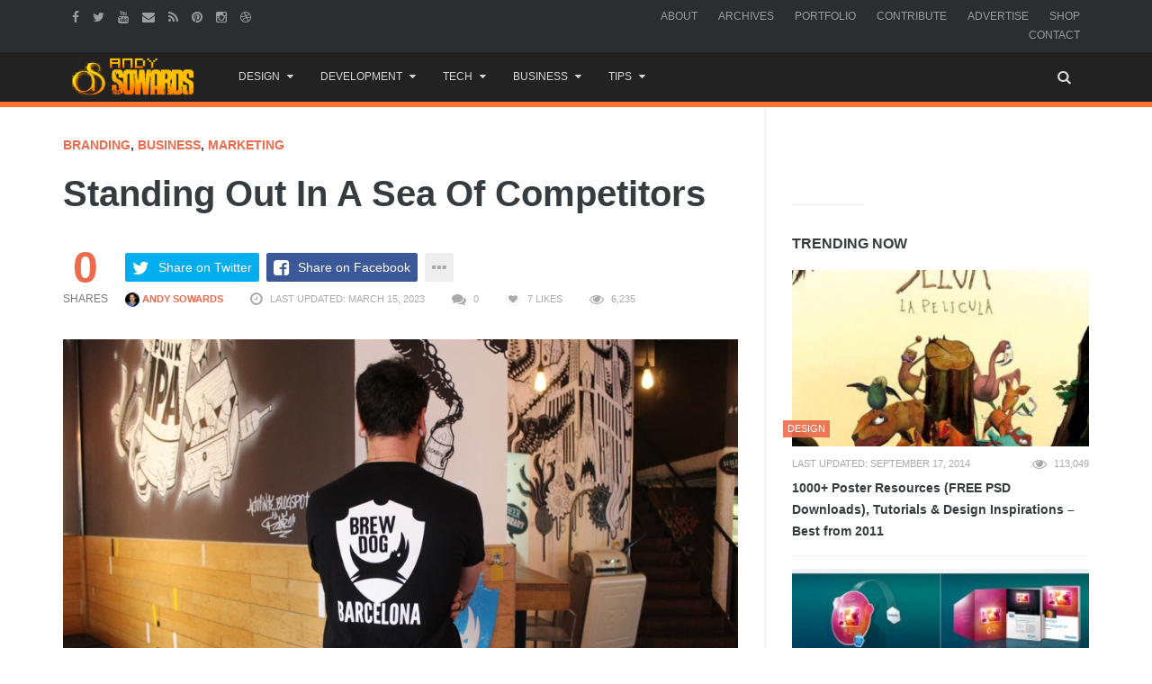

--- FILE ---
content_type: text/html; charset=UTF-8
request_url: https://www.andysowards.com/blog/2016/brand-stand-out/
body_size: 20595
content:
<!DOCTYPE html>
<!--[if IE 8 ]><html class="ie ie8" lang="en-US"> <![endif]-->
<!--[if (gte IE 9)|!(IE)]><!--><html lang="en-US"> <!--<![endif]-->
<!-- 

  __ _ ___ 
 / _` / __|
| (_| \__ \
 \__,_|___/

 ▄▄▄       ███▄    █ ▓█████▄▓██   ██▓                          
▒████▄     ██ ▀█   █ ▒██▀ ██▌▒██  ██▒                          
▒██  ▀█▄  ▓██  ▀█ ██▒░██   █▌ ▒██ ██░                          
░██▄▄▄▄██ ▓██▒  ▐▌██▒░▓█▄   ▌ ░ ▐██▓░                          
 ▓█   ▓██▒▒██░   ▓██░░▒████▓  ░ ██▒▓░                          
 ▒▒   ▓▒█░░ ▒░   ▒ ▒  ▒▒▓  ▒   ██▒▒▒                           
  ▒   ▒▒ ░░ ░░   ░ ▒░ ░ ▒  ▒ ▓██ ░▒░                           
  ░   ▒      ░   ░ ░  ░ ░  ░ ▒ ▒ ░░                            
      ░  ░         ░    ░    ░ ░                               
                      ░      ░ ░                               
  ██████  ▒█████   █     █░ ▄▄▄       ██▀███  ▓█████▄   ██████ 
▒██    ▒ ▒██▒  ██▒▓█░ █ ░█░▒████▄    ▓██ ▒ ██▒▒██▀ ██▌▒██    ▒ 
░ ▓██▄   ▒██░  ██▒▒█░ █ ░█ ▒██  ▀█▄  ▓██ ░▄█ ▒░██   █▌░ ▓██▄   
  ▒   ██▒▒██   ██░░█░ █ ░█ ░██▄▄▄▄██ ▒██▀▀█▄  ░▓█▄   ▌  ▒   ██▒
▒██████▒▒░ ████▓▒░░░██▒██▓  ▓█   ▓██▒░██▓ ▒██▒░▒████▓ ▒██████▒▒
▒ ▒▓▒ ▒ ░░ ▒░▒░▒░ ░ ▓░▒ ▒   ▒▒   ▓▒█░░ ▒▓ ░▒▓░ ▒▒▓  ▒ ▒ ▒▓▒ ▒ ░
░ ░▒  ░ ░  ░ ▒ ▒░   ▒ ░ ░    ▒   ▒▒ ░  ░▒ ░ ▒░ ░ ▒  ▒ ░ ░▒  ░ ░
░  ░  ░  ░ ░ ░ ▒    ░   ░    ░   ▒     ░░   ░  ░ ░  ░ ░  ░  ░  
      ░      ░ ░      ░          ░  ░   ░        ░          ░  
                                               ░               

No, I had set no prohibiting sign, 
And yes, my land was hardly fenced. 
Nevertheless the land was mine: 
I was being trespassed on and against. 

Whoever the surly freedom took 
Of such an unaccountable stay 
Busying by my woods and brook 
Gave me a strangely restless day. 

He might be opening leaves of stone, 
The picture book of the trilobite, 
For which the region round was known, 
And in which there was little property right. 

‘Twas not the value I stood to lose 
In specimen crab in specimen rock, 
But his ignoring what was whose 
That made me look again at the clock. 

Then came his little acknowledgement: 
He asked for a drink at the kitchen door, 
An errand he may have had to invent, 
But it made my property mine once more. 
-- Trespass by Robert Frost


I see you peepin' my codes - U JELLY? - @andysowards

The last person that was in here, DIED here... *spooky ghost sounds*
-->
<head>
<meta http-equiv="X-UA-Compatible" content="IE=edge" />
<meta charset="UTF-8">
<meta name="theme-color" content="#ff7431">
<title>Standing Out In A Sea Of Competitors</title>
<link rel="profile" href="https://gmpg.org/xfn/11">
<link rel="pingback" href="https://www.andysowards.com/blog/xmlrpc.php">

	<meta content="Andy Sowards" name="author">
    <meta content="&copy; 2016 Andy Sowards" name="copyright">
    
    <meta name="verify-v1" content="YtH5xsPHDUeWWleWFdpHFO0xQvncA3hfCdPyjp5Gn+c=" >

<meta name='robots' content='index, follow, max-image-preview:large, max-snippet:-1, max-video-preview:-1' />
		<style>img:is([sizes="auto" i], [sizes^="auto," i]) { contain-intrinsic-size: 3000px 1500px }</style>
		<meta name="viewport" content="width=device-width, user-scalable=no, initial-scale=1.0, minimum-scale=1.0, maximum-scale=1.0">
	<!-- This site is optimized with the Yoast SEO plugin v23.5 - https://yoast.com/wordpress/plugins/seo/ -->
	<meta name="description" content="Everyone and his dog are in business for themselves these days. They are selling their own artwork, IT solutions, website design or any of the other" />
	<link rel="canonical" href="https://www.andysowards.com/blog/2016/brand-stand-out/" />
	<meta property="og:locale" content="en_US" />
	<meta property="og:type" content="article" />
	<meta property="og:title" content="Standing Out In A Sea Of Competitors" />
	<meta property="og:description" content="Everyone and his dog are in business for themselves these days. They are selling their own artwork, IT solutions, website design or any of the other" />
	<meta property="og:url" content="https://www.andysowards.com/blog/2016/brand-stand-out/" />
	<meta property="og:site_name" content="Daily Business Resources for Entrepreneurs, Web Designers, &amp; Creatives by Andy Sowards" />
	<meta property="article:publisher" content="http://facebook.com/andysowardsfan" />
	<meta property="article:published_time" content="2016-11-01T21:27:39+00:00" />
	<meta property="article:modified_time" content="2023-03-16T02:36:03+00:00" />
	<meta property="og:image" content="https://www.andysowards.com/blog/assets/best-giveaway-ideas-for-swag-promo-products-brand.jpg" />
	<meta property="og:image:width" content="900" />
	<meta property="og:image:height" content="600" />
	<meta property="og:image:type" content="image/jpeg" />
	<meta name="author" content="Andy Sowards" />
	<meta name="twitter:card" content="summary_large_image" />
	<meta name="twitter:creator" content="@andysowards" />
	<meta name="twitter:site" content="@andysowards" />
	<meta name="twitter:label1" content="Written by" />
	<meta name="twitter:data1" content="Andy Sowards" />
	<meta name="twitter:label2" content="Est. reading time" />
	<meta name="twitter:data2" content="4 minutes" />
	<script type="application/ld+json" class="yoast-schema-graph">{"@context":"https://schema.org","@graph":[{"@type":"WebPage","@id":"https://www.andysowards.com/blog/2016/brand-stand-out/","url":"https://www.andysowards.com/blog/2016/brand-stand-out/","name":"Standing Out In A Sea Of Competitors","isPartOf":{"@id":"https://www.andysowards.com/blog/#website"},"primaryImageOfPage":{"@id":"https://www.andysowards.com/blog/2016/brand-stand-out/#primaryimage"},"image":{"@id":"https://www.andysowards.com/blog/2016/brand-stand-out/#primaryimage"},"thumbnailUrl":"https://www.andysowards.com/blog/assets/best-giveaway-ideas-for-swag-promo-products-brand.jpg","datePublished":"2016-11-01T21:27:39+00:00","dateModified":"2023-03-16T02:36:03+00:00","author":{"@id":"https://www.andysowards.com/blog/#/schema/person/2e0f72bd7f6497fd883e2bd67d9f3415"},"description":"Everyone and his dog are in business for themselves these days. They are selling their own artwork, IT solutions, website design or any of the other","breadcrumb":{"@id":"https://www.andysowards.com/blog/2016/brand-stand-out/#breadcrumb"},"inLanguage":"en-US","potentialAction":[{"@type":"ReadAction","target":["https://www.andysowards.com/blog/2016/brand-stand-out/"]}]},{"@type":"ImageObject","inLanguage":"en-US","@id":"https://www.andysowards.com/blog/2016/brand-stand-out/#primaryimage","url":"https://www.andysowards.com/blog/assets/best-giveaway-ideas-for-swag-promo-products-brand.jpg","contentUrl":"https://www.andysowards.com/blog/assets/best-giveaway-ideas-for-swag-promo-products-brand.jpg","width":900,"height":600},{"@type":"BreadcrumbList","@id":"https://www.andysowards.com/blog/2016/brand-stand-out/#breadcrumb","itemListElement":[{"@type":"ListItem","position":1,"name":"Home","item":"https://www.andysowards.com/blog/"},{"@type":"ListItem","position":2,"name":"Standing Out In A Sea Of Competitors"}]},{"@type":"WebSite","@id":"https://www.andysowards.com/blog/#website","url":"https://www.andysowards.com/blog/","name":"Daily Business Resources for Entrepreneurs, Web Designers, &amp; Creatives by Andy Sowards","description":"Design Inspiration &amp; Business Resources for Creatives","potentialAction":[{"@type":"SearchAction","target":{"@type":"EntryPoint","urlTemplate":"https://www.andysowards.com/blog/?s={search_term_string}"},"query-input":{"@type":"PropertyValueSpecification","valueRequired":true,"valueName":"search_term_string"}}],"inLanguage":"en-US"},{"@type":"Person","@id":"https://www.andysowards.com/blog/#/schema/person/2e0f72bd7f6497fd883e2bd67d9f3415","name":"Andy Sowards","image":{"@type":"ImageObject","inLanguage":"en-US","@id":"https://www.andysowards.com/blog/#/schema/person/image/","url":"https://secure.gravatar.com/avatar/15f95b011563b5894883b22bd4b32d59?s=96&r=pg","contentUrl":"https://secure.gravatar.com/avatar/15f95b011563b5894883b22bd4b32d59?s=96&r=pg","caption":"Andy Sowards"},"description":"Im a professional Freelancer specializing in Web Developer, Design, Programming web applications. Im an Avid member of the Design/Development community and a Serial Blogger. follow me on Twitter @AndySowards","sameAs":["https://www.andysowards.com"],"url":"https://www.andysowards.com/blog/author/admin/"}]}</script>
	<!-- / Yoast SEO plugin. -->


<link rel="alternate" type="application/rss+xml" title="Daily Business Resources for Entrepreneurs, Web Designers, &amp; Creatives by Andy Sowards &raquo; Feed" href="https://www.andysowards.com/blog/feed/" />
<link rel="alternate" type="application/rss+xml" title="Daily Business Resources for Entrepreneurs, Web Designers, &amp; Creatives by Andy Sowards &raquo; Comments Feed" href="https://www.andysowards.com/blog/comments/feed/" />
		<style>
			.lazyload,
			.lazyloading {
				max-width: 100%;
			}
		</style>
		<link rel="shortcut icon" href="https://www.andysowards.com/blog/assets/as-favicon.png">
<link rel="fluid-icon" href="https://www.andysowards.com/blog/assets/as-favicon.png" title="Daily Business Resources for Entrepreneurs, Web Designers, &amp; Creatives by Andy Sowards">
<link rel="apple-touch-icon-precomposed" sizes="57x57" href="https://www.andysowards.com/blog/assets/as-favicon.png">
<link rel="apple-touch-icon-precomposed" sizes="72x72" href="https://www.andysowards.com/blog/assets/as-favicon.png">
<link rel="apple-touch-icon-precomposed" sizes="114x114" href="https://www.andysowards.com/blog/assets/as-favicon.png">
<link rel="apple-touch-icon-precomposed" sizes="144x144" href="https://www.andysowards.com/blog/assets/as-favicon.png">
<meta name="msapplication-TileImage" content="https://www.andysowards.com/blog/assets/as-favicon.png">
<meta name="msapplication-TileColor" content="#363b3f">
<script type="text/javascript">
/* <![CDATA[ */
window._wpemojiSettings = {"baseUrl":"https:\/\/s.w.org\/images\/core\/emoji\/14.0.0\/72x72\/","ext":".png","svgUrl":"https:\/\/s.w.org\/images\/core\/emoji\/14.0.0\/svg\/","svgExt":".svg","source":{"concatemoji":"https:\/\/www.andysowards.com\/blog\/wp-includes\/js\/wp-emoji-release.min.js?ver=6.4.7"}};
/*! This file is auto-generated */
!function(i,n){var o,s,e;function c(e){try{var t={supportTests:e,timestamp:(new Date).valueOf()};sessionStorage.setItem(o,JSON.stringify(t))}catch(e){}}function p(e,t,n){e.clearRect(0,0,e.canvas.width,e.canvas.height),e.fillText(t,0,0);var t=new Uint32Array(e.getImageData(0,0,e.canvas.width,e.canvas.height).data),r=(e.clearRect(0,0,e.canvas.width,e.canvas.height),e.fillText(n,0,0),new Uint32Array(e.getImageData(0,0,e.canvas.width,e.canvas.height).data));return t.every(function(e,t){return e===r[t]})}function u(e,t,n){switch(t){case"flag":return n(e,"\ud83c\udff3\ufe0f\u200d\u26a7\ufe0f","\ud83c\udff3\ufe0f\u200b\u26a7\ufe0f")?!1:!n(e,"\ud83c\uddfa\ud83c\uddf3","\ud83c\uddfa\u200b\ud83c\uddf3")&&!n(e,"\ud83c\udff4\udb40\udc67\udb40\udc62\udb40\udc65\udb40\udc6e\udb40\udc67\udb40\udc7f","\ud83c\udff4\u200b\udb40\udc67\u200b\udb40\udc62\u200b\udb40\udc65\u200b\udb40\udc6e\u200b\udb40\udc67\u200b\udb40\udc7f");case"emoji":return!n(e,"\ud83e\udef1\ud83c\udffb\u200d\ud83e\udef2\ud83c\udfff","\ud83e\udef1\ud83c\udffb\u200b\ud83e\udef2\ud83c\udfff")}return!1}function f(e,t,n){var r="undefined"!=typeof WorkerGlobalScope&&self instanceof WorkerGlobalScope?new OffscreenCanvas(300,150):i.createElement("canvas"),a=r.getContext("2d",{willReadFrequently:!0}),o=(a.textBaseline="top",a.font="600 32px Arial",{});return e.forEach(function(e){o[e]=t(a,e,n)}),o}function t(e){var t=i.createElement("script");t.src=e,t.defer=!0,i.head.appendChild(t)}"undefined"!=typeof Promise&&(o="wpEmojiSettingsSupports",s=["flag","emoji"],n.supports={everything:!0,everythingExceptFlag:!0},e=new Promise(function(e){i.addEventListener("DOMContentLoaded",e,{once:!0})}),new Promise(function(t){var n=function(){try{var e=JSON.parse(sessionStorage.getItem(o));if("object"==typeof e&&"number"==typeof e.timestamp&&(new Date).valueOf()<e.timestamp+604800&&"object"==typeof e.supportTests)return e.supportTests}catch(e){}return null}();if(!n){if("undefined"!=typeof Worker&&"undefined"!=typeof OffscreenCanvas&&"undefined"!=typeof URL&&URL.createObjectURL&&"undefined"!=typeof Blob)try{var e="postMessage("+f.toString()+"("+[JSON.stringify(s),u.toString(),p.toString()].join(",")+"));",r=new Blob([e],{type:"text/javascript"}),a=new Worker(URL.createObjectURL(r),{name:"wpTestEmojiSupports"});return void(a.onmessage=function(e){c(n=e.data),a.terminate(),t(n)})}catch(e){}c(n=f(s,u,p))}t(n)}).then(function(e){for(var t in e)n.supports[t]=e[t],n.supports.everything=n.supports.everything&&n.supports[t],"flag"!==t&&(n.supports.everythingExceptFlag=n.supports.everythingExceptFlag&&n.supports[t]);n.supports.everythingExceptFlag=n.supports.everythingExceptFlag&&!n.supports.flag,n.DOMReady=!1,n.readyCallback=function(){n.DOMReady=!0}}).then(function(){return e}).then(function(){var e;n.supports.everything||(n.readyCallback(),(e=n.source||{}).concatemoji?t(e.concatemoji):e.wpemoji&&e.twemoji&&(t(e.twemoji),t(e.wpemoji)))}))}((window,document),window._wpemojiSettings);
/* ]]> */
</script>
<link rel='stylesheet' id='wp-block-library-group-css' href='https://www.andysowards.com/blog/wp-content/plugins/bwp-minify/min/?f=blog/wp-includes/css/dist/block-library/style.min.css,blog/wp-content/plugins/bbpress/templates/default/css/bbpress.min.css,blog/wp-content/plugins/responsive-gallery-grid/lib/simplelightbox/simplelightbox.min.css,blog/wp-content/plugins/responsive-gallery-grid/lib/slick/slick.1.9.0.min.css,blog/wp-content/plugins/responsive-gallery-grid/lib/slick/slick-theme.css,blog/wp-content/plugins/responsive-gallery-grid/css/style.css,blog/wp-content/plugins/theme-my-login/assets/styles/theme-my-login.min.css,blog/wp-content/plugins/yt-impressive-like/css/yt-impressive-like.css,blog/wp-content/plugins/yt-shortcode-generator/css/shortcodes.css,blog/wp-content/themes/as/framework/css/bootstrap.min.css' type='text/css' media='all' />
<link rel='stylesheet' id='font-awesome-group-css' href='https://www.andysowards.com/blog/wp-content/plugins/bwp-minify/min/?f=blog/wp-content/themes/as/css/font-awesome.css,blog/wp-content/themes/as/style.css,blog/wp-content/themes/as/css/animate.css,blog/wp-content/themes/as/css/flexslider.css,blog/wp-content/themes/as/css/custom-styles.css' type='text/css' media='all' />
<script type="text/javascript">/* Provider:  -  <![CDATA[ */var Yeahthemes = {"_vars":{"currentPostID":"24703","ajaxurl":"https:\/\/www.andysowards.com\/blog\/?yt_ajaxify=1","nonce":"33df786558"},"themeVars":{"nonce":"b316551f0b","megaMenu":{"nonce":"42a18bc42d","ajax":true,"effect":"fadeIn"},"mobileMenuNonce":"95ed4000bf","mobileMenuEffect":"zoomOut","widgetAjaxPostsByCatNonce":"ef8fa25401"}};/* Provider:  -  ]]> */</script>
<script type="text/javascript" src="https://www.andysowards.com/blog/wp-includes/js/jquery/jquery.min.js?ver=3.7.1" id="jquery-core-js"></script>
<script type="text/javascript" src="https://www.andysowards.com/blog/wp-includes/js/jquery/jquery-migrate.min.js?ver=3.4.1" id="jquery-migrate-js"></script>
<link rel="https://api.w.org/" href="https://www.andysowards.com/blog/wp-json/" /><link rel="alternate" type="application/json" href="https://www.andysowards.com/blog/wp-json/wp/v2/posts/24703" /><link rel="EditURI" type="application/rsd+xml" title="RSD" href="https://www.andysowards.com/blog/xmlrpc.php?rsd" />
<meta name="generator" content="WordPress 6.4.7" />
<link rel='shortlink' href='https://www.andysowards.com/blog/?p=24703' />
<link rel="alternate" type="application/json+oembed" href="https://www.andysowards.com/blog/wp-json/oembed/1.0/embed?url=https%3A%2F%2Fwww.andysowards.com%2Fblog%2F2016%2Fbrand-stand-out%2F" />
<link rel="alternate" type="text/xml+oembed" href="https://www.andysowards.com/blog/wp-json/oembed/1.0/embed?url=https%3A%2F%2Fwww.andysowards.com%2Fblog%2F2016%2Fbrand-stand-out%2F&#038;format=xml" />
		<script>
			document.documentElement.className = document.documentElement.className.replace('no-js', 'js');
		</script>
				<style>
			.no-js img.lazyload {
				display: none;
			}

			figure.wp-block-image img.lazyloading {
				min-width: 150px;
			}

			.lazyload,
			.lazyloading {
				--smush-placeholder-width: 100px;
				--smush-placeholder-aspect-ratio: 1/1;
				width: var(--smush-image-width, var(--smush-placeholder-width)) !important;
				aspect-ratio: var(--smush-image-aspect-ratio, var(--smush-placeholder-aspect-ratio)) !important;
			}

						.lazyload, .lazyloading {
				opacity: 0;
			}

			.lazyloaded {
				opacity: 1;
				transition: opacity 400ms;
				transition-delay: 0ms;
			}

					</style>
		<script type="application/ld+json">{"@context": "http://schema.org","@type": "NewsArticle","mainEntityOfPage": {"@type":"WebPage","@id": "https://www.andysowards.com/blog/2016/brand-stand-out/"},"headline": "Standing Out In A Sea Of Competitors","image": {"@type": "ImageObject","url": "https://www.andysowards.com/blog/assets/best-giveaway-ideas-for-swag-promo-products-brand.jpg","height": 600,"width": 900},"datePublished": "2016-11-01T17:27:39-04:00","dateModified": "2023-03-15T22:36:03-04:00","author": {"@type": "Person","name": "Andy Sowards"},"publisher": {"@type": "Organization","name": "Daily Business Resources for Entrepreneurs, Web Designers, &amp; Creatives by Andy Sowards","logo": {"@type": "ImageObject","url": "http://www.andysowards.com/blog/assets/as-logo.png","width": 240,"height": 60}}, "description": "Everyone and his dog are in business for themselves these days. They are selling their own artwork, IT solutions, website design or any of the other myriad of things people"}</script><link rel="amphtml" href="https://www.andysowards.com/blog/2016/brand-stand-out/?amp=1">
<!--[if lt IE 9]>
	<script src="https://www.andysowards.com/blog/wp-content/themes/as/includes/js/html5shiv.js"></script>
	<script src="https://www.andysowards.com/blog/wp-content/themes/as/includes/js/respond.min.js"></script>
<![endif]-->



<script src="//m.servedby-buysellads.com/monetization.js" type="text/javascript"></script>


</head>

<body class="not-logged-in yeah-framework group-blog post-template-default single single-post postid-24703 single-format-standard webkit-browser mac-platform desktop large-display-layout modal-search layout-right-sidebar category-branding category-business category-marketing">


<!--[if lt IE 9]>
<div id="yt-ancient-browser-notification">
	<div class="container">
		<p>Oops! Your browser is <strong><em>ancient!</em></strong> :( - <a href="http://browsehappy.com/" target="_blank">Upgrade to a different browser</a> or <a href="http://www.google.com/chromeframe/?redirect=true">install Google Chrome Frame</a> to experience this site.</p>	</div>
</div>
<![endif]-->


<div id="page" class="hfeed site full-width-wrapper">

 

<div class="inner-wrapper">
	
		
	<header id="masthead" class="site-header full-width-wrapper hidden-print" role="banner">
	
		<div class="site-top-menu hidden-xs hidden-sm" id="site-top-menu">
	<div class="container">
		<div class="row">
			<div class="col-md-6 site-top-menu-left">
								

								<div class="site-social-networks">
					<a href="https://facebook.com/andysowardsfan" target="_blank" title="Facebook"><i class="fa fa-facebook"></i></a><a href="https://twitter.com/andysowards" target="_blank" title="Twitter"><i class="fa fa-twitter"></i></a><a href="https://www.youtube.com/andysowards" target="_blank" title="Youtube"><i class="fa fa-youtube"></i></a><a href="/cdn-cgi/l/email-protection#5375706a6468757062626368377570626162687570656768327570626263683775706261626820757062626268243275706262676837207d75706a6a683c757062636a68" target="_blank" title="Send an Email"><i class="fa fa-envelope"></i></a><a href="http://feeds2.feedburner.com/andysowards" target="_blank" title="RSS Feed"><i class="fa fa-rss"></i></a><a href="https://pinterest.com/andysowards" target="_blank" title="Pinterest"><i class="fa fa-pinterest"></i></a><a href="https://instagram.com/andysowards" target="_blank" title="Instagram"><i class="fa fa-instagram"></i></a><a href="https://dribbble.com/andysowards" target="_blank" title="Dribbble"><i class="fa fa-dribbble"></i></a>				</div>
							</div>

			<div class="col-md-6 site-top-menu-right text-right">
								<div class="site-top-navigation-menu-container"><ul id="menu-primary-navigation" class="menu list-inline"><li id="menu-item-3905" class="menu-item menu-item-type-post_type menu-item-object-page first-child menu-item-3905"><a href="https://www.andysowards.com/blog/about/">About</a></li>
<li id="menu-item-3917" class="menu-item menu-item-type-post_type menu-item-object-page menu-item-3917"><a href="https://www.andysowards.com/blog/archives/">Archives</a></li>
<li id="menu-item-3909" class="menu-item menu-item-type-post_type menu-item-object-page menu-item-3909"><a href="https://www.andysowards.com/blog/portfolio/">Portfolio</a></li>
<li id="menu-item-3914" class="menu-item menu-item-type-post_type menu-item-object-page menu-item-3914"><a href="https://www.andysowards.com/blog/submit/">Contribute</a></li>
<li id="menu-item-22217" class="menu-item menu-item-type-post_type menu-item-object-page menu-item-22217"><a href="https://www.andysowards.com/blog/advertise/">Advertise</a></li>
<li id="menu-item-14108" class="menu-item menu-item-type-post_type menu-item-object-page menu-item-14108"><a href="https://www.andysowards.com/blog/shop/">Shop</a></li>
<li id="menu-item-3906" class="menu-item menu-item-type-post_type menu-item-object-page last-child menu-item-3906"><a href="https://www.andysowards.com/blog/contact/">Contact</a></li>
</ul></div>
			</div>
		</div>
	</div>
</div><div class="site-banner" id="site-banner">
			<div class="container">
				<div class="row"><div class="col-md-2 site-branding pull-left">
		<h3 class="site-logo image-logo"><a href="https://www.andysowards.com/blog/" title="Daily Business Resources for Entrepreneurs, Web Designers, &amp; Creatives by Andy Sowards" rel="home"><img alt="Daily Business Resources for Entrepreneurs, Web Designers, &amp; Creatives by Andy Sowards" data-src="https://www.andysowards.com/blog/assets/as-logo.png" src="[data-uri]" class="lazyload" style="--smush-placeholder-width: 240px; --smush-placeholder-aspect-ratio: 240/74;"></a></h3>
	</div><nav id="site-navigation" class="col-sm-12 col-md-10 main-navigation" role="navigation">
	<div class="sr-only skip-link"><a href="#content" title="Skip to content">Skip to content</a></div>

	<div class="site-navigation-menu-container"><ul id="menu-main-menu" class="menu"><li id="menu-item-24117" class="menu-item menu-item-type-taxonomy menu-item-object-category menu-item-has-children first-child default-dropdown menu-item-24117 design"><a title="Design" href="https://www.andysowards.com/blog/category/design/"><i class="The a-Z of design. Anywhere from Photoshop to 3DsMax. Design inspiration awaits."></i>Design</a>
<ul class="sub-menu">
	<li id="menu-item-24130" class="menu-item menu-item-type-taxonomy menu-item-object-category menu-item-24130 3d"><a title="3D" href="https://www.andysowards.com/blog/category/art/3d/">3D</a></li>
	<li id="menu-item-24131" class="menu-item menu-item-type-taxonomy menu-item-object-category menu-item-24131 architecture"><a title="Architecture" href="https://www.andysowards.com/blog/category/art/architecture/">Architecture</a></li>
	<li id="menu-item-24129" class="menu-item menu-item-type-taxonomy menu-item-object-category menu-item-24129 art"><a title="Art" href="https://www.andysowards.com/blog/category/art/">Art</a></li>
	<li id="menu-item-24122" class="menu-item menu-item-type-taxonomy menu-item-object-category menu-item-24122 design"><a title="Design" href="https://www.andysowards.com/blog/category/design/"><i class="The a-Z of design. Anywhere from Photoshop to 3DsMax. Design inspiration awaits."></i>Design</a></li>
	<li id="menu-item-24123" class="menu-item menu-item-type-taxonomy menu-item-object-category menu-item-24123 inspiration"><a title="Inspiration" href="https://www.andysowards.com/blog/category/design/inspiration/">Inspiration</a></li>
	<li id="menu-item-24132" class="menu-item menu-item-type-taxonomy menu-item-object-category menu-item-24132 photography"><a title="Photography" href="https://www.andysowards.com/blog/category/art/photography/">Photography</a></li>
</ul>
</li>
<li id="menu-item-24133" class="menu-item menu-item-type-taxonomy menu-item-object-category menu-item-has-children default-dropdown menu-item-24133 development-2"><a title="Development" href="https://www.andysowards.com/blog/category/development-2/">Development</a>
<ul class="sub-menu">
	<li id="menu-item-24135" class="menu-item menu-item-type-taxonomy menu-item-object-category menu-item-24135 apps"><a title="Apps" href="https://www.andysowards.com/blog/category/development-2/apps/">Apps</a></li>
	<li id="menu-item-24136" class="menu-item menu-item-type-taxonomy menu-item-object-category menu-item-24136 css3"><a title="CSS3" href="https://www.andysowards.com/blog/category/development-2/css3/">CSS3</a></li>
	<li id="menu-item-24134" class="menu-item menu-item-type-taxonomy menu-item-object-category menu-item-24134 development-2"><a title="Development" href="https://www.andysowards.com/blog/category/development-2/">Development</a></li>
	<li id="menu-item-24137" class="menu-item menu-item-type-taxonomy menu-item-object-category menu-item-24137 html5"><a title="HTML5" href="https://www.andysowards.com/blog/category/development-2/html5/">HTML5</a></li>
	<li id="menu-item-24138" class="menu-item menu-item-type-taxonomy menu-item-object-category menu-item-24138 javascript"><a title="Javascript" href="https://www.andysowards.com/blog/category/development-2/javascript/">Javascript</a></li>
	<li id="menu-item-24139" class="menu-item menu-item-type-taxonomy menu-item-object-category menu-item-24139 jquery"><a title="jQuery" href="https://www.andysowards.com/blog/category/development-2/jquery/">jQuery</a></li>
	<li id="menu-item-24140" class="menu-item menu-item-type-taxonomy menu-item-object-category menu-item-24140 mobile"><a title="Mobile" href="https://www.andysowards.com/blog/category/development-2/mobile/">Mobile</a></li>
	<li id="menu-item-24141" class="menu-item menu-item-type-taxonomy menu-item-object-category menu-item-24141 programming"><a title="Programming" href="https://www.andysowards.com/blog/category/development-2/programming/">Programming</a></li>
</ul>
</li>
<li id="menu-item-24119" class="menu-item menu-item-type-taxonomy menu-item-object-category menu-item-has-children default-dropdown menu-item-24119 tech"><a title="Tech" href="https://www.andysowards.com/blog/category/tech/"><i class="This Category if for all your inner techy needs."></i>Tech</a>
<ul class="sub-menu">
	<li id="menu-item-24142" class="menu-item menu-item-type-taxonomy menu-item-object-category menu-item-24142 geek"><a title="Geek" href="https://www.andysowards.com/blog/category/geek/">Geek</a></li>
	<li id="menu-item-24143" class="menu-item menu-item-type-taxonomy menu-item-object-category menu-item-24143 giveaway"><a title="Giveaway" href="https://www.andysowards.com/blog/category/tech/giveaway/">Giveaway</a></li>
	<li id="menu-item-24144" class="menu-item menu-item-type-taxonomy menu-item-object-category menu-item-24144 reviews"><a title="Reviews" href="https://www.andysowards.com/blog/category/tech/reviews/">Reviews</a></li>
	<li id="menu-item-24124" class="menu-item menu-item-type-taxonomy menu-item-object-category menu-item-24124 tech"><a title="Tech" href="https://www.andysowards.com/blog/category/tech/"><i class="This Category if for all your inner techy needs."></i>Tech</a></li>
</ul>
</li>
<li id="menu-item-24120" class="menu-item menu-item-type-taxonomy menu-item-object-category current-post-ancestor current-menu-parent current-post-parent menu-item-has-children default-dropdown menu-item-24120 business"><a title="Business" href="https://www.andysowards.com/blog/category/business/">Business</a>
<ul class="sub-menu">
	<li id="menu-item-24145" class="menu-item menu-item-type-taxonomy menu-item-object-category menu-item-24145 blogging"><a title="Blogging" href="https://www.andysowards.com/blog/category/business/blogging/"><i class="Well, This is a blog is it not?"></i>Blogging</a></li>
	<li id="menu-item-24125" class="menu-item menu-item-type-taxonomy menu-item-object-category current-post-ancestor current-menu-parent current-post-parent menu-item-24125 business"><a title="Business" href="https://www.andysowards.com/blog/category/business/">Business</a></li>
	<li id="menu-item-24146" class="menu-item menu-item-type-taxonomy menu-item-object-category menu-item-24146 freelance"><a title="Freelance" href="https://www.andysowards.com/blog/category/business/freelance/">Freelance</a></li>
	<li id="menu-item-24147" class="menu-item menu-item-type-taxonomy menu-item-object-category current-post-ancestor current-menu-parent current-post-parent menu-item-24147 marketing"><a title="Marketing" href="https://www.andysowards.com/blog/category/business/marketing/">Marketing</a></li>
	<li id="menu-item-24148" class="menu-item menu-item-type-taxonomy menu-item-object-category menu-item-24148 social-networking"><a title="Social Networking" href="https://www.andysowards.com/blog/category/business/social-networking/">Social Networking</a></li>
</ul>
</li>
<li id="menu-item-24121" class="menu-item menu-item-type-taxonomy menu-item-object-category menu-item-has-children last-child default-dropdown menu-item-24121 tips-2"><a title="Tips" href="https://www.andysowards.com/blog/category/tips-2/">Tips</a>
<ul class="sub-menu">
	<li id="menu-item-24151" class="menu-item menu-item-type-taxonomy menu-item-object-category menu-item-24151 productivity"><a title="Productivity" href="https://www.andysowards.com/blog/category/tips-2/productivity/">Productivity</a></li>
	<li id="menu-item-24126" class="menu-item menu-item-type-taxonomy menu-item-object-category menu-item-24126 tips-2"><a title="Tips" href="https://www.andysowards.com/blog/category/tips-2/">Tips</a></li>
	<li id="menu-item-24149" class="menu-item menu-item-type-taxonomy menu-item-object-category menu-item-24149 tutorials"><a title="Tutorials" href="https://www.andysowards.com/blog/category/tips-2/tutorials/">Tutorials</a></li>
	<li id="menu-item-24150" class="menu-item menu-item-type-taxonomy menu-item-object-category menu-item-24150 video"><a title="Video" href="https://www.andysowards.com/blog/category/tips-2/video/">Video</a></li>
</ul>
</li>
<li class="menu-item menu-item-type-custom menu-item-gsearch default-dropdown sub-menu-left pull-right" data-action="open-modal" data-selector=".site-modal" data-role="search" data-remove-class="hidden" data-add-class="active" data-body-active="modal-active modal-search-active overflow-hidden">
				<a href="javascript:void(0);"><i class="fa fa-search"></i></a></li></ul></div>
	<a href="javascript:void(0)" class="main-menu-toggle hidden-md hidden-lg">
		<span class="bar1"></span>
		<span class="bar2"></span>
		<span class="bar3"></span>
	</a>
</nav><!-- #site-navigation --></div>
			</div>
		</div>		
	</header><!-- #masthead -->
	
		
	<div id="main" class="site-main">
		
	
		<div class="container">
			<div class="row">	
	<div id="primary" class="content-area col-sm-12 col-md-8 printable-section">
		
				
		<main id="content" class="site-content" role="main">
		
				
				
						
			
<article id="post-24703" class="post-24703 post type-post status-publish format-standard has-post-thumbnail hentry category-branding category-business category-marketing tag-brand tag-branding tag-branding-tips tag-business tag-creative tag-entrepreneur tag-get-more-clients tag-ideas tag-inspiration tag-marketing tag-product-design tag-products tag-promotion tag-swag tag-unique">

	
	<header class="entry-header">

		<strong class="text-uppercase margin-bottom-15 display-block"><a class="branding" href="https://www.andysowards.com/blog/category/business/branding/" title="View all posts in Branding">Branding</a>, <a class="business" href="https://www.andysowards.com/blog/category/business/" title="View all posts in Business">Business</a>, <a class="marketing" href="https://www.andysowards.com/blog/category/business/marketing/" title="View all posts in Marketing">Marketing</a></strong>
		<h1 class="entry-title  margin-bottom-30">Standing Out In A Sea Of Competitors</h1>
		
		
				
				<div class="entry-meta margin-bottom-30 hidden-print" style="display:none">
			<span class="posted-on">
				
				<time class="entry-date published pull-left" datetime="2016-11-01T17:27:39-04:00">November 1, 2016</time><time class="updated hidden" datetime="2023-03-15T22:36:03-04:00">March 15, 2023</time>			</span>
			<span class="byline">

				<span class="author vcard">
					<a class="url fn n" href="https://www.andysowards.com/blog/author/admin/" rel="author">
						Andy Sowards					</a>
				</span>
			</span>			
		</div><!-- .entry-meta -->
		
			</header><!-- .entry-header -->

	
	<div class="entry-content">

							<p class="entry-thumbnail margin-bottom-30">
				<img width="900" height="600" src="https://www.andysowards.com/blog/assets/best-giveaway-ideas-for-swag-promo-products-brand.jpg" class="attachment-large size-large wp-post-image" alt="" decoding="async" fetchpriority="high" srcset="https://www.andysowards.com/blog/assets/best-giveaway-ideas-for-swag-promo-products-brand.jpg 900w, https://www.andysowards.com/blog/assets/best-giveaway-ideas-for-swag-promo-products-brand-768x512.jpg 768w" sizes="(max-width: 900px) 100vw, 900px" /> 
							</p>
					
		<div class="entry-stuff margin-bottom-15 hidden-print single-post-ads-top pull-right-sm pull-right-md pull-right-lg margin-left-15 text-center-xs"><amp-auto-ads type="adsense"
        data-ad-client="ca-pub-5452493473057743">
</amp-auto-ads></div><p>Everyone and his dog are in business for themselves these days. They are selling their own artwork, IT solutions, website design or any of the other myriad of things people are monetizing at the moment. So how do you stop your business getting drowned in a sea of competitors? The answer is marketing. Clever, original and eye-catching marketing. Check out our guide below.</p>
<h3>Social Media</h3>
<p>It&#8217;s likely you have home pages for your business on social media, but few companies use it to its full extent. Social media can be a great way to drive traffic to your site and raise the profile of a particular product or service. But you do have to think outside of the box. A quick Facebook post doesn&#8217;t quite cut it.</p>
<p><a href="https://www.entrepreneur.com/article/281106" target="_blank" rel="noopener"><img decoding="async" class="alignnone size-full wp-image-24704 lazyload" data-src="https://www.andysowards.com/blog/assets/6-Strategies-to-Stand-Out-on-Social-Media.jpg" alt="6-strategies-to-stand-out-on-social-media" width="822" height="462" data-srcset="https://www.andysowards.com/blog/assets/6-Strategies-to-Stand-Out-on-Social-Media.jpg 822w, https://www.andysowards.com/blog/assets/6-Strategies-to-Stand-Out-on-Social-Media-768x432.jpg 768w" data-sizes="(max-width: 822px) 100vw, 822px" src="[data-uri]" style="--smush-placeholder-width: 822px; --smush-placeholder-aspect-ratio: 822/462;" /></a><br />
<em>6 Strategies to Stand Out on Social Media</em></p>
<p>It&#8217;s more about creating engaging content that will be shared. That means Instagram-worthy photos, shareable videos and comedy memes. You can also provide sample of products to bloggers who will post on sites like Pinterest and Twitter. Check out <a href="https://www.andysowards.com/blog/category/business/marketing/" target="_blank" rel="noopener">this previous blog post</a> for some inspiration.</p>
<h3>Branding</h3>
<p>Unfortunately, your social media content isn&#8217;t going to work if you don&#8217;t have a well-established visual brand. This means getting a logo professionally designed. Think carefully about the colours that you are using and the emotional response that they evoke in those that are viewing them.</p>
<p>Once you have decided on a design, ensure that it is constantly shown across all your social media platforms. You should include it on on your stationary and on promotional products too.</p>
<p><a href="http://www.adweek.com/news/technology/5-ways-brands-are-standing-out-and-building-audiences-snapchat-168094" target="_blank" rel="noopener"><img decoding="async" class="alignnone size-full wp-image-24706 lazyload" data-src="https://www.andysowards.com/blog/assets/5-ways-brands-are-standing-out-and-building-audiences-snapchat.png" alt="5-ways-brands-are-standing-out-and-building-audiences-snapchat" width="652" height="367" src="[data-uri]" style="--smush-placeholder-width: 652px; --smush-placeholder-aspect-ratio: 652/367;" /></a><br />
<em>5 Ways Brands Are Standing Out and Building Audiences on Snapchat: It takes hefty offline and social pushes</em></p>
<h3>Promotional products</h3>
<p>Of course, promotional products have long been used to raise a company&#8217;s profile with potential clients. You might even be using a promotional mug right now as you read this post! However like anything promotional items can get too samey and tired that is why it&#8217;s a good idea to brand something that has value, or is or quirky.</p>
<p>Remember a lot of marketing has to do with the emotions that it creates in the potential customer. So if you received a valuable or useful item, it is more likely to create a dynamic of trust.</p>
<p><a href="https://www.printsome.com/blog/2016/100-giveaway-swag-ideas-for-events/" target="_blank" rel="noopener"><img decoding="async" class="alignnone size-full wp-image-24707 lazyload" data-src="https://www.andysowards.com/blog/assets/best-giveaway-ideas-for-swag-promo-products-brand.jpg" alt="best-giveaway-ideas-for-swag-promo-products-brand" width="900" height="600" data-srcset="https://www.andysowards.com/blog/assets/best-giveaway-ideas-for-swag-promo-products-brand.jpg 900w, https://www.andysowards.com/blog/assets/best-giveaway-ideas-for-swag-promo-products-brand-768x512.jpg 768w" data-sizes="(max-width: 900px) 100vw, 900px" src="[data-uri]" style="--smush-placeholder-width: 900px; --smush-placeholder-aspect-ratio: 900/600;" /></a><br />
<em>+100 Creative Giveaway &amp; Swag Ideas For a Perfect Event</em></p>
<p>Promotional USB sticks can be a good shout, as they will definitely get lots of use. So that means your company&#8217;s brand will be jogged in the client memory multiple times. Body warmers are also a clever item, as they are associated with the positive sensation of warming up when it&#8217;s cold.</p>
<h3>Reputation</h3>
<p>Whatever field you are in, the rise of ecommerce means that there is lots of competition out there. However, it also presents a distinct advantage for capable businesses, namely feedback.</p>
<p>Reviews of items and services are big business on the net. Customers routinely examine evaluations of a product or service they, before committing to buy.</p>
<p><img decoding="async" class="alignnone size-full wp-image-24709 lazyload" data-src="https://www.andysowards.com/blog/assets/TED-Global-2010-conference-bag-3-inspired-rules-for-curating-great-swag-bags.jpg" alt="ted-global-2010-conference-bag-3-inspired-rules-for-curating-great-swag-bags" width="740" height="494" src="[data-uri]" style="--smush-placeholder-width: 740px; --smush-placeholder-aspect-ratio: 740/494;" /><br />
<em>3 Inspired Rules for Curating Great Swag Bags</em></p>
<p>This is great news for any company that want to be able to stand out from their competitors. This is because even if you have similar products, nailing great customer service will give you an additional USP to help you close the deal.</p>
		
		
	</div><!-- .entry-content -->
	
	
	
	<footer class="entry-meta hidden-print">
		
		<div class="entry-tags"><strong class="tag-heading"><i class="fa fa-tag"></i> Tags:</strong> <a href="https://www.andysowards.com/blog/tag/brand/" rel="tag">brand</a><a href="https://www.andysowards.com/blog/tag/branding/" rel="tag">branding</a><a href="https://www.andysowards.com/blog/tag/branding-tips/" rel="tag">branding-tips</a><a href="https://www.andysowards.com/blog/tag/business/" rel="tag">Business</a><a href="https://www.andysowards.com/blog/tag/creative/" rel="tag">Creative</a><a href="https://www.andysowards.com/blog/tag/entrepreneur/" rel="tag">entrepreneur</a><a href="https://www.andysowards.com/blog/tag/get-more-clients/" rel="tag">get-more-clients</a><a href="https://www.andysowards.com/blog/tag/ideas/" rel="tag">ideas</a><a href="https://www.andysowards.com/blog/tag/inspiration/" rel="tag">Inspiration</a><a href="https://www.andysowards.com/blog/tag/marketing/" rel="tag">marketing</a><a href="https://www.andysowards.com/blog/tag/product-design/" rel="tag">product-design</a><a href="https://www.andysowards.com/blog/tag/products/" rel="tag">products</a><a href="https://www.andysowards.com/blog/tag/promotion/" rel="tag">promotion</a><a href="https://www.andysowards.com/blog/tag/swag/" rel="tag">swag</a><a href="https://www.andysowards.com/blog/tag/unique/" rel="tag">unique</a></div>			</footer><!-- .entry-meta -->
	

		<!-- noptimize --><script data-cfasync="false" src="/cdn-cgi/scripts/5c5dd728/cloudflare-static/email-decode.min.js"></script><script type="text/html" data-role="header .entry-meta"><div id="sharrre-counter-24703" class="sparkle-sharrre-counter sharrre-counter display-inline-block text-center" data-url="https://www.andysowards.com/blog/2016/brand-stand-out/" data-text="Standing Out In A Sea Of Competitors" data-title="Standing Out In A Sea Of Competitors" data-settings="{&quot;share&quot;:{&quot;facebook&quot;:true,&quot;twitter&quot;:true,&quot;googlePlus&quot;:true,&quot;linkedin&quot;:true,&quot;pinterest&quot;:true,&quot;digg&quot;:true,&quot;delicious&quot;:true,&quot;stumbleupon&quot;:true},&quot;urlCurl&quot;:&quot;https:\/\/www.andysowards.com\/blog\/wp-content\/themes\/as\/sharrre.php&quot;,&quot;enableHover&quot;:false,&quot;enableTracking&quot;:false,&quot;template&quot;:&quot;&lt;strong class=\&quot;display-block primary-color\&quot;&gt;{total}&lt;\/strong&gt;&lt;small class=\&quot;display-block\&quot;&gt;shares&lt;\/small&gt;&quot;}">
	<strong class="display-block primary-color">0</strong><small class="display-block">shares</small></div>

<div class="sparkle-sharrre-with-entry-meta display-inline-block">
	<div class="social-share-buttons sparkle-sharrre-buttons style-color size-large" data-url="https://www.andysowards.com/blog/2016/brand-stand-out/" data-title="Standing Out In A Sea Of Competitors" data-source="https://www.andysowards.com/blog/" data-media="https://www.andysowards.com/blog/assets/best-giveaway-ideas-for-swag-promo-products-brand.jpg"><span title="Share on Twitter" class="twitter"  data-service="twitter" data-show="true"><i class="fa fa-twitter"></i><label class="hidden-xs">Share on Twitter</label></span><span title="Share on Facebook" class="facebook"  data-service="facebook" data-show="true"><i class="fa fa-facebook-square"></i><label class="hidden-xs">Share on Facebook</label></span><span title="Share on Google+" class="google-plus hidden"  data-service="google-plus" data-show="false"><i class="fa fa-google-plus"></i><label class="hidden-xs hidden">Share on Google+</label></span><span title="Share on Linkedin" class="linkedin hidden"  data-service="linkedin" data-show="false"><i class="fa fa-linkedin"></i><label class="hidden-xs hidden">Share on Linkedin</label></span><span title="Pin this Post" class="pinterest hidden"  data-service="pinterest" data-show="false"><i class="fa fa-pinterest"></i><label class="hidden-xs hidden">Pin this Post</label></span><span title="Share on Tumblr" class="tumblr hidden"  data-service="tumblr" data-show="false"><i class="fa fa-tumblr"></i><label class="hidden-xs hidden">Share on Tumblr</label></span><span title="More services" class="more"  data-service="more" data-show="true"><i class="fa fa-ellipsis-h"></i><label class="hidden-xs hidden">More services</label></span></div>
	<div class="gray-icon clearfix"><span class="post-meta-info byline"><span class="author vcard"><a class="url fn n" href="https://www.andysowards.com/blog/author/admin/" title="View all posts by Andy Sowards" rel="author"><img alt='' src='https://secure.gravatar.com/avatar/15f95b011563b5894883b22bd4b32d59?s=32&#038;r=pg' srcset='https://secure.gravatar.com/avatar/15f95b011563b5894883b22bd4b32d59?s=64&#038;r=pg 2x' class='avatar avatar-32 photo' height='32' width='32' decoding='async'/> Andy Sowards</a></span></span><span class="post-meta-info posted-on"><i class="fa fa-clock-o"></i> <time class="entry-date published hidden" datetime="2016-11-01T17:27:39-04:00">November 1, 2016</time><time class="updated" datetime="2023-03-15T22:36:03-04:00">Last Updated: March 15, 2023</time></span><span class="post-meta-info with-cmt"><i class="fa fa-comments"></i> 0</span><span class="yt-impressive-like-button yt-impressive-unliked post-meta-info hidden-xs hidden-sm" data-post-id=24703 data-count="7" data-action="like"><span class="yt-il-symbol"><i class="fa fa-heart"></i></span><span class="yt-il-counter">
			<span class="yt-il-counter-number">7</span>&nbsp;<span class="yt-il-counter-desc">Likes</span>
		</span><a class="yt-il-like-action" href="#like">Like</a></span><span class="post-meta-info post-views last-child" title="6"><i class="fa fa-eye"></i> 6,235</span></div></div>
</script><!-- /noptimize -->
	
</article><!-- #post-24703## -->
			
			
				
		<div class="post-author-area hidden-print margin-bottom-30">
    <a href="https://www.andysowards.com/blog/author/admin/" class="alignleft gravatar"><img alt='' data-src='https://secure.gravatar.com/avatar/15f95b011563b5894883b22bd4b32d59?s=75&#038;r=pg' data-srcset='https://secure.gravatar.com/avatar/15f95b011563b5894883b22bd4b32d59?s=150&#038;r=pg 2x' class='avatar avatar-75 photo lazyload' height='75' width='75' decoding='async' src='[data-uri]' style='--smush-placeholder-width: 75px; --smush-placeholder-aspect-ratio: 75/75;' /></a>
    <div class="author-meta-content">
        <h3 class="secondary-2-primary">By <a href="https://www.andysowards.com/blog/author/admin/"><strong>Andy Sowards</strong></a></h3>
    
        <p>Im a professional Freelancer specializing in Web Developer, Design, Programming web applications. Im an Avid member of the Design/Development community and a Serial Blogger. follow me on Twitter <a href="https://www.twitter.com/andysowards">@AndySowards</a></p>
        <p>View all articles by <strong class="primary-2-secondary"><a href="https://www.andysowards.com/blog/author/admin/" title="Posts by Andy Sowards" rel="author">Andy Sowards</a></strong></p>

    </div>
    
</div>

<!--/Author Info-->		<nav role="navigation" id="nav-below" class="post-page-navigation direction-nav hidden-print gray-2-primary">
			<h4 class="screen-reader-text hidden">Post navigation</h4>
	
			
			<div class="nav-previous" data-heading="Older Entry"><a href="https://www.andysowards.com/blog/2016/working-from-home-tips/" rel="prev"><span class="btn btn-default"><i class="fa fa-chevron-left"></i></span><span class="pager-title">Home Business Difficulties And How You Can Tackle Them</span></a></div>			<div class="nav-next" data-heading="Newer Entry"><a href="https://www.andysowards.com/blog/2016/customer-satisfaction-rating/" rel="next"><span class="btn btn-default"><i class="fa fa-chevron-right"></i></span><span class="pager-title">Psst&#8230;Here&#8217;s How To Achieve 100% Customer Satisfaction!</span></a></div>	
			
		</nav><!-- #nav-below -->
		    <div class="entry-stuff margin-bottom-30 related-articles hidden-print secondary-2-primary">
        <h3 class="related-articles-title">Related Articles</h3>
        <ul class="list-unstyled list-with-separator post-list-with-format-icon">
                    <li class="format-standard"><a href="https://www.andysowards.com/blog/2026/from-the-ground-up-start-a-contracting-business-in-2026/" class="post-title" title="From the Ground Up: Start a Contracting Business in 2026"><i class="fa fa-file-text-o "></i> From the Ground Up: Start a Contracting Business in 2026</a> - <time class="entry-date published" datetime="2026-01-31T17:01:08-04:00">January 31, 2026</time></li>
                    <li class="format-standard"><a href="https://www.andysowards.com/blog/2026/how-smart-web-development-boosts-business-growth/" class="post-title" title="How Smart Web Development Boosts Business Growth"><i class="fa fa-file-text-o "></i> How Smart Web Development Boosts Business Growth</a> - <time class="entry-date published" datetime="2026-01-30T16:29:09-04:00">January 30, 2026</time></li>
                    <li class="format-standard"><a href="https://www.andysowards.com/blog/2026/small-business-security-solutions/" class="post-title" title="Small Business Security Solutions"><i class="fa fa-file-text-o "></i> Small Business Security Solutions</a> - <time class="entry-date published" datetime="2026-01-30T13:09:04-04:00">January 30, 2026</time></li>
                    <li class="format-standard"><a href="https://www.andysowards.com/blog/2026/peace-of-mind-email-smarter-spam-protection-for-busy-businesses/" class="post-title" title="Peace of Mind Email: Smarter Spam Protection for Busy Businesses"><i class="fa fa-file-text-o "></i> Peace of Mind Email: Smarter Spam Protection for Busy Businesses</a> - <time class="entry-date published" datetime="2026-01-26T19:51:56-04:00">January 26, 2026</time></li>
                    <li class="format-standard"><a href="https://www.andysowards.com/blog/2026/why-spyware-is-a-growing-liability-for-private-sector-firms/" class="post-title" title="Why Spyware is a Growing Liability for Private Sector Firms"><i class="fa fa-file-text-o "></i> Why Spyware is a Growing Liability for Private Sector Firms</a> - <time class="entry-date published" datetime="2026-01-23T16:49:22-04:00">January 23, 2026</time></li>
        
        </ul>
    </div>
    <div class="entry-stuff secondary-2-primary you-might-also-like-articles hidden-print margin-bottom-30"><h3>You Might Also Like</h3><ul class="post-list post-list-with-thumbnail post-list-with-format-icon horizontal row">            <li class="post-with-large-thumbnail col-xs-6 col-sm-6 col-md-4 margin-bottom-15 format-standard">
                
                                        <div class="post-thumb large">
                        <span class="cat-tag blogging">Blogging</span>                        <a href="https://www.andysowards.com/blog/2012/life-after-godaddy-hindsight-is-2020/" rel="bookmark" title="Life After Godaddy &#8211; Hindsight is 20/20"><img width="320" height="190" data-src="https://www.andysowards.com/blog/assets/tech-news-life-after-godaddy-hindsight-is-20-20-2012-600x280-1-320x190.jpg" class="attachment-medium size-medium wp-post-image lazyload" alt="" decoding="async" src="[data-uri]" style="--smush-placeholder-width: 320px; --smush-placeholder-aspect-ratio: 320/190;" /></a>
                                            </div>
                                        
                    <time class="entry-date published" datetime="2012-09-21T10:14:20-04:00">September 21, 2012</time>
                    <time class="updated hidden" datetime="2023-07-11T15:32:38-04:00">July 11, 2023</time>                    <h2><a href="https://www.andysowards.com/blog/2012/life-after-godaddy-hindsight-is-2020/" rel="bookmark" class="post-title" title="Life After Godaddy &#8211; Hindsight is 20/20">Life After Godaddy &#8211; Hindsight is 20/20</a></h2>
                                    
            </li>
                        <li class="post-with-large-thumbnail col-xs-6 col-sm-6 col-md-4 margin-bottom-15 format-standard">
                
                                        <div class="post-thumb large">
                        <span class="cat-tag business">Business</span>                        <a href="https://www.andysowards.com/blog/2022/8-important-skills-for-data-science-professionals/" rel="bookmark" title="8 Important Skills for Data Science Professionals"><img width="320" height="190" data-src="https://www.andysowards.com/blog/assets/8-Important-Skills-for-Data-Science-Professionals-320x190.jpg" class="attachment-medium size-medium wp-post-image lazyload" alt="" decoding="async" src="[data-uri]" style="--smush-placeholder-width: 320px; --smush-placeholder-aspect-ratio: 320/190;" /></a>
                                            </div>
                                        
                    <time class="entry-date published" datetime="2022-09-29T13:11:41-04:00">September 29, 2022</time>
                    <time class="updated hidden" datetime="2022-09-29T13:11:43-04:00">September 29, 2022</time>                    <h2><a href="https://www.andysowards.com/blog/2022/8-important-skills-for-data-science-professionals/" rel="bookmark" class="post-title" title="8 Important Skills for Data Science Professionals">8 Important Skills for Data Science Professionals</a></h2>
                                    
            </li>
                        <li class="post-with-large-thumbnail col-xs-6 col-sm-6 col-md-4 clear-left-xs clear-left-sm margin-bottom-15 format-standard">
                
                                        <div class="post-thumb large">
                        <span class="cat-tag business">Business</span>                        <a href="https://www.andysowards.com/blog/2019/simplify-processes-business/" rel="bookmark" title="How To Simplify The Processes In Your Business"><img width="320" height="190" data-src="https://www.andysowards.com/blog/assets/10-strategic-ways-to-automate-your-internal-business-workflows-320x190.jpg" class="attachment-medium size-medium wp-post-image lazyload" alt="" decoding="async" src="[data-uri]" style="--smush-placeholder-width: 320px; --smush-placeholder-aspect-ratio: 320/190;" /></a>
                                            </div>
                                        
                    <time class="entry-date published" datetime="2019-03-15T11:59:33-04:00">March 15, 2019</time>
                                        <h2><a href="https://www.andysowards.com/blog/2019/simplify-processes-business/" rel="bookmark" class="post-title" title="How To Simplify The Processes In Your Business">How To Simplify The Processes In Your Business</a></h2>
                                    
            </li>
                        <li class="post-with-large-thumbnail col-xs-6 col-sm-6 col-md-4 margin-bottom-15 hidden-md hidden-lg format-standard">
                
                                        <div class="post-thumb large">
                        <span class="cat-tag business">Business</span>                        <a href="https://www.andysowards.com/blog/2022/different-ways-you-can-use-minky-fabric/" rel="bookmark" title="Different Ways You Can Use Minky Fabric"><img width="320" height="190" data-src="https://www.andysowards.com/blog/assets/Different-Ways-You-Can-Use-Minky-Fabric-sewing-stitch-work-tutorials-tips-business-clothing-320x190.jpg" class="attachment-medium size-medium wp-post-image lazyload" alt="" decoding="async" src="[data-uri]" style="--smush-placeholder-width: 320px; --smush-placeholder-aspect-ratio: 320/190;" /></a>
                                            </div>
                                        
                    <time class="entry-date published" datetime="2022-09-20T16:32:36-04:00">September 20, 2022</time>
                    <time class="updated hidden" datetime="2022-09-20T16:32:37-04:00">September 20, 2022</time>                    <h2><a href="https://www.andysowards.com/blog/2022/different-ways-you-can-use-minky-fabric/" rel="bookmark" class="post-title" title="Different Ways You Can Use Minky Fabric">Different Ways You Can Use Minky Fabric</a></h2>
                                    
            </li>
            </ul></div>
		</main><!-- #content -->
	
				
	</div><!-- #primary -->
	
			
	<div id="secondary" class="widget-area col-sm-12 col-md-4 boundary-column hidden-print" role="complementary">
	
				
		<aside id="text-5" class="widget widget_text">			<div class="textwidget"><!-- BuySellAds Zone Code -->

<div id="bsa-CEYIC2T"></div>
<!-- End BuySellAds Zone Code -->
<br><br>

<!--div id="bsads" style="float:left; display: block;margin: 0 4px 4px 0;"></div-->

<!-- BuySellAds Zone Code -->
<div id="bsa-CEYICKY"></div>
<!-- End BuySellAds Zone Code -->




</div>
		</aside><aside id="yt-posts-with-thumnail-widget-2" class="widget yt-posts-with-thumbnail-widget yt-widget"><h3 class="widget-title">Trending Now</h3><div><ul class="post-list post-list-with-thumbnail post-list-with-format-icon secondary-2-primary vertical" data-settings="{&quot;title&quot;:&quot;Trending Now&quot;,&quot;order&quot;:&quot;DESC&quot;,&quot;orderby&quot;:&quot;meta_value_num&quot;,&quot;time_period&quot;:&quot;default&quot;,&quot;category&quot;:&quot;&quot;,&quot;tags&quot;:&quot;&quot;,&quot;style&quot;:&quot;large&quot;,&quot;number&quot;:&quot;15&quot;,&quot;show_icon&quot;:&quot;on&quot;,&quot;show_cat&quot;:&quot;on&quot;,&quot;show_date&quot;:&quot;on&quot;,&quot;show_rating&quot;:true,&quot;scroll_infinitely&quot;:0,&quot;adscode&quot;:&quot;&quot;,&quot;adscode_between&quot;:&quot;5&quot;,&quot;q2w3_fixed_widget&quot;:false,&quot;item_wrapper&quot;:&quot;none&quot;,&quot;wrapper&quot;:true,&quot;offset&quot;:15}">
		<li data-id="3895" class="post-with-large-thumbnail format-standard">
																	
						
						<div class="post-thumb large"><a href="https://www.andysowards.com/blog/2011/1000-poster-resources-free-psd-downloads-tutorials-design-inspirations-best-from-2011/" title="1000+ Poster Resources (FREE PSD Downloads), Tutorials &#038; Design Inspirations &#8211; Best from 2011"><img width="320" height="190" data-src="https://www.andysowards.com/blog/assets/Cuentos-de-la-selva-320x190.jpg" class="attachment-medium size-medium wp-post-image lazyload" alt="" decoding="async" src="[data-uri]" style="--smush-placeholder-width: 320px; --smush-placeholder-aspect-ratio: 320/190;" /></a><span class="cat-tag design">Design</span>						</div>
								
									<span class="entry-meta clearfix">
						<time class="entry-date published pull-left hidden" datetime="2011-09-13T19:18:57-04:00">September 13, 2011</time><time class="updated pull-left" datetime="2014-09-17T16:13:55-04:00">Last Updated: September 17, 2014</time>																		<span class="small gray-icon post-views pull-right" title="113 Views"><i class="fa fa-eye"></i> 113,049</span>					</span>
									<a href="https://www.andysowards.com/blog/2011/1000-poster-resources-free-psd-downloads-tutorials-design-inspirations-best-from-2011/" rel="bookmark" title="1000+ Poster Resources (FREE PSD Downloads), Tutorials &#038; Design Inspirations &#8211; Best from 2011" class="post-title">
												1000+ Poster Resources (FREE PSD Downloads), Tutorials &#038; Design Inspirations &#8211; Best from 2011					</a>
								
									</li>
			<li data-id="8119" class="post-with-large-thumbnail format-standard">
																	
						
						<div class="post-thumb large"><a href="https://www.andysowards.com/blog/2012/100-beautiful-most-creative-fresh-brochure-design-inspiration-best-so-far-of-2012/" title="140+ Beautiful, Most Creative &#038; Fresh Brochure Design Inspiration &#8211; Best (so far) of 2012"><img width="320" height="190" data-src="https://www.andysowards.com/blog/assets/0ea7a58302aeba08450934d0b1f80c6e-320x190.jpg" class="attachment-medium size-medium wp-post-image lazyload" alt="" decoding="async" src="[data-uri]" style="--smush-placeholder-width: 320px; --smush-placeholder-aspect-ratio: 320/190;" /></a><span class="cat-tag design">Design</span>						</div>
								
									<span class="entry-meta clearfix">
						<time class="entry-date published pull-left hidden" datetime="2012-02-16T17:13:10-04:00">February 16, 2012</time><time class="updated pull-left" datetime="2023-01-14T14:21:17-04:00">Last Updated: January 14, 2023</time>																		<span class="small gray-icon post-views pull-right" title="98 Views"><i class="fa fa-eye"></i> 98,310</span>					</span>
									<a href="https://www.andysowards.com/blog/2012/100-beautiful-most-creative-fresh-brochure-design-inspiration-best-so-far-of-2012/" rel="bookmark" title="140+ Beautiful, Most Creative &#038; Fresh Brochure Design Inspiration &#8211; Best (so far) of 2012" class="post-title">
												140+ Beautiful, Most Creative &#038; Fresh Brochure Design Inspiration &#8211; Best (so far) of 2012					</a>
								
									</li>
			<li data-id="11189" class="post-with-large-thumbnail format-standard">
																	
						
						<div class="post-thumb large"><a href="https://www.andysowards.com/blog/2012/80-epic-pixel-art-tutorials/" title="80+ Epic Pixel Art Tutorials"><img width="320" height="190" data-src="https://www.andysowards.com/blog/assets/pixel-art-tutorial-320x190.jpg" class="attachment-medium size-medium wp-post-image lazyload" alt="" decoding="async" src="[data-uri]" style="--smush-placeholder-width: 320px; --smush-placeholder-aspect-ratio: 320/190;" /></a><span class="cat-tag art">Art</span>						</div>
								
									<span class="entry-meta clearfix">
						<time class="entry-date published pull-left hidden" datetime="2012-05-21T02:42:47-04:00">May 21, 2012</time><time class="updated pull-left" datetime="2013-03-02T18:38:03-04:00">Last Updated: March 2, 2013</time>																		<span class="small gray-icon post-views pull-right" title="85 Views"><i class="fa fa-eye"></i> 85,083</span>					</span>
									<a href="https://www.andysowards.com/blog/2012/80-epic-pixel-art-tutorials/" rel="bookmark" title="80+ Epic Pixel Art Tutorials" class="post-title">
												80+ Epic Pixel Art Tutorials					</a>
								
									</li>
			<li data-id="18786" class="post-with-large-thumbnail format-standard">
																	
						
						<div class="post-thumb large"><a href="https://www.andysowards.com/blog/2013/game-of-thrones-wallpaper/" title="50+ Most Epic Game Of Thrones Wallpaper"><img width="320" height="190" data-src="https://www.andysowards.com/blog/assets/got-s3-tyrion-lannister-game-of-thrones-wallpaper-1600-320x190.jpg" class="attachment-medium size-medium wp-post-image lazyload" alt="" decoding="async" src="[data-uri]" style="--smush-placeholder-width: 320px; --smush-placeholder-aspect-ratio: 320/190;" /></a><span class="cat-tag art">Art</span>						</div>
								
									<span class="entry-meta clearfix">
						<time class="entry-date published pull-left hidden" datetime="2013-04-08T16:10:16-04:00">April 8, 2013</time><time class="updated pull-left" datetime="2023-06-23T16:15:04-04:00">Last Updated: June 23, 2023</time>																		<span class="small gray-icon post-views pull-right" title="75 Views"><i class="fa fa-eye"></i> 75,311</span>					</span>
									<a href="https://www.andysowards.com/blog/2013/game-of-thrones-wallpaper/" rel="bookmark" title="50+ Most Epic Game Of Thrones Wallpaper" class="post-title">
												50+ Most Epic Game Of Thrones Wallpaper					</a>
								
									</li>
			<li data-id="19219" class="post-with-large-thumbnail format-standard">
																	
						
						<div class="post-thumb large"><a href="https://www.andysowards.com/blog/2013/3d-printing-creations/" title="50+ Best 3D Printing Creations"><img width="320" height="190" data-src="https://www.andysowards.com/blog/assets/3d-printed-glados-320x190.jpg" class="attachment-medium size-medium wp-post-image lazyload" alt="" decoding="async" src="[data-uri]" style="--smush-placeholder-width: 320px; --smush-placeholder-aspect-ratio: 320/190;" /></a><span class="cat-tag 3d">3D</span>						</div>
								
									<span class="entry-meta clearfix">
						<time class="entry-date published pull-left hidden" datetime="2013-04-17T11:56:57-04:00">April 17, 2013</time><time class="updated pull-left" datetime="2025-11-19T23:26:58-04:00">Last Updated: November 19, 2025</time>																		<span class="small gray-icon post-views pull-right" title="70 Views"><i class="fa fa-eye"></i> 70,509</span>					</span>
									<a href="https://www.andysowards.com/blog/2013/3d-printing-creations/" rel="bookmark" title="50+ Best 3D Printing Creations" class="post-title">
												50+ Best 3D Printing Creations					</a>
								
									</li>
			<li data-id="11006" class="post-with-large-thumbnail format-standard">
																	
						
						<div class="post-thumb large"><a href="https://www.andysowards.com/blog/2012/60-beautiful-examples-of-geometric-designs/" title="60+ Beautiful Examples of Geometric Designs"><img width="320" height="190" data-src="https://www.andysowards.com/blog/assets/funny-geometric-designs-poster-walrus-320x190.jpg" class="attachment-medium size-medium wp-post-image lazyload" alt="" decoding="async" src="[data-uri]" style="--smush-placeholder-width: 320px; --smush-placeholder-aspect-ratio: 320/190;" /></a><span class="cat-tag art">Art</span>						</div>
								
									<span class="entry-meta clearfix">
						<time class="entry-date published pull-left hidden" datetime="2012-05-15T03:28:50-04:00">May 15, 2012</time><time class="updated pull-left" datetime="2013-01-31T08:55:28-04:00">Last Updated: January 31, 2013</time>																		<span class="small gray-icon post-views pull-right" title="64 Views"><i class="fa fa-eye"></i> 64,009</span>					</span>
									<a href="https://www.andysowards.com/blog/2012/60-beautiful-examples-of-geometric-designs/" rel="bookmark" title="60+ Beautiful Examples of Geometric Designs" class="post-title">
												60+ Beautiful Examples of Geometric Designs					</a>
								
									</li>
			<li data-id="18297" class="post-with-large-thumbnail format-standard">
																	
						
						<div class="post-thumb large"><a href="https://www.andysowards.com/blog/2013/30-epic-minecraft-wallpapers/" title="30 Epic Minecraft Wallpapers"><img width="320" height="190" data-src="https://www.andysowards.com/blog/assets/creeper_minecraft_wallpaper__by_insert3199-320x190.jpg" class="attachment-medium size-medium wp-post-image lazyload" alt="" decoding="async" src="[data-uri]" style="--smush-placeholder-width: 320px; --smush-placeholder-aspect-ratio: 320/190;" /></a><span class="cat-tag 3d">3D</span>						</div>
								
									<span class="entry-meta clearfix">
						<time class="entry-date published pull-left hidden" datetime="2013-02-26T20:26:47-04:00">February 26, 2013</time><time class="updated pull-left" datetime="2023-07-10T15:04:41-04:00">Last Updated: July 10, 2023</time>																		<span class="small gray-icon post-views pull-right" title="63 Views"><i class="fa fa-eye"></i> 63,823</span>					</span>
									<a href="https://www.andysowards.com/blog/2013/30-epic-minecraft-wallpapers/" rel="bookmark" title="30 Epic Minecraft Wallpapers" class="post-title">
												30 Epic Minecraft Wallpapers					</a>
								
									</li>
			<li data-id="13117" class="post-with-large-thumbnail format-standard">
																	
						
						<div class="post-thumb large"><a href="https://www.andysowards.com/blog/2012/50-best-life-magazine-covers/" title="40 Best LIFE Magazine Covers"><img width="320" height="190" data-src="https://www.andysowards.com/blog/assets/Batman-Adam-West-cover-time-life-magazine-320x190.jpeg" class="attachment-medium size-medium wp-post-image lazyload" alt="" decoding="async" src="[data-uri]" style="--smush-placeholder-width: 320px; --smush-placeholder-aspect-ratio: 320/190;" /></a><span class="cat-tag art">Art</span>						</div>
								
									<span class="entry-meta clearfix">
						<time class="entry-date published pull-left hidden" datetime="2012-07-27T11:45:21-04:00">July 27, 2012</time><time class="updated pull-left" datetime="2022-11-22T17:12:11-04:00">Last Updated: November 22, 2022</time>																		<span class="small gray-icon post-views pull-right" title="60 Views"><i class="fa fa-eye"></i> 60,169</span>					</span>
									<a href="https://www.andysowards.com/blog/2012/50-best-life-magazine-covers/" rel="bookmark" title="40 Best LIFE Magazine Covers" class="post-title">
												40 Best LIFE Magazine Covers					</a>
								
									</li>
			<li data-id="15308" class="post-with-large-thumbnail format-standard">
																	
						
						<div class="post-thumb large"><a href="https://www.andysowards.com/blog/2012/70-epic-map-design/" title="70+ Epic Map Design"><img width="320" height="190" data-src="https://www.andysowards.com/blog/assets/the_realm_of_ice_and_fire_map_design_by_filthymonkey-d4skjd9-320x190.jpeg" class="attachment-medium size-medium wp-post-image lazyload" alt="" decoding="async" src="[data-uri]" style="--smush-placeholder-width: 320px; --smush-placeholder-aspect-ratio: 320/190;" /></a><span class="cat-tag art">Art</span>						</div>
								
									<span class="entry-meta clearfix">
						<time class="entry-date published pull-left hidden" datetime="2012-10-11T12:16:04-04:00">October 11, 2012</time><time class="updated pull-left" datetime="2012-10-12T10:47:55-04:00">Last Updated: October 12, 2012</time>																		<span class="small gray-icon post-views pull-right" title="57 Views"><i class="fa fa-eye"></i> 57,980</span>					</span>
									<a href="https://www.andysowards.com/blog/2012/70-epic-map-design/" rel="bookmark" title="70+ Epic Map Design" class="post-title">
												70+ Epic Map Design					</a>
								
									</li>
			<li data-id="11607" class="post-with-large-thumbnail format-standard">
																	
						
						<div class="post-thumb large"><a href="https://www.andysowards.com/blog/2012/70-epic-sticker-bomb-examples/" title="70+ Epic Sticker Bomb Examples"><img width="320" height="190" data-src="https://www.andysowards.com/blog/assets/nissan-skyline-sticker-bomb-320x190.jpg" class="attachment-medium size-medium wp-post-image lazyload" alt="" decoding="async" src="[data-uri]" style="--smush-placeholder-width: 320px; --smush-placeholder-aspect-ratio: 320/190;" /></a><span class="cat-tag art">Art</span>						</div>
								
									<span class="entry-meta clearfix">
						<time class="entry-date published pull-left hidden" datetime="2012-06-04T06:02:14-04:00">June 4, 2012</time><time class="updated pull-left" datetime="2023-01-18T17:53:08-04:00">Last Updated: January 18, 2023</time>																		<span class="small gray-icon post-views pull-right" title="53 Views"><i class="fa fa-eye"></i> 53,487</span>					</span>
									<a href="https://www.andysowards.com/blog/2012/70-epic-sticker-bomb-examples/" rel="bookmark" title="70+ Epic Sticker Bomb Examples" class="post-title">
												70+ Epic Sticker Bomb Examples					</a>
								
									</li>
			<li data-id="23743" class="post-with-large-thumbnail format-standard">
																	
						
						<div class="post-thumb large"><a href="https://www.andysowards.com/blog/2016/tech-myth-will-magnets-ruin-your-credit-cards/" title="Tech Myth: Will Magnets Ruin Your Credit Cards?"><img width="320" height="190" data-src="https://www.andysowards.com/blog/assets/for-ipad-air-wallet-magnet-credit-card-myth-tech-320x190.jpg" class="attachment-medium size-medium wp-post-image lazyload" alt="" decoding="async" src="[data-uri]" style="--smush-placeholder-width: 320px; --smush-placeholder-aspect-ratio: 320/190;" /></a><span class="cat-tag business">Business</span>						</div>
								
									<span class="entry-meta clearfix">
						<time class="entry-date published pull-left hidden" datetime="2016-04-27T12:28:45-04:00">April 27, 2016</time><time class="updated pull-left" datetime="2023-03-03T18:11:27-04:00">Last Updated: March 3, 2023</time>																		<span class="small gray-icon post-views pull-right" title="51 Views"><i class="fa fa-eye"></i> 51,692</span>					</span>
									<a href="https://www.andysowards.com/blog/2016/tech-myth-will-magnets-ruin-your-credit-cards/" rel="bookmark" title="Tech Myth: Will Magnets Ruin Your Credit Cards?" class="post-title">
												Tech Myth: Will Magnets Ruin Your Credit Cards?					</a>
								
									</li>
			<li data-id="32488" class="post-with-large-thumbnail format-standard">
																	
						
						<div class="post-thumb large"><a href="https://www.andysowards.com/blog/2018/avoid-7-common-site-seo-mistakes-youre-high-search-engine-rankings/" title="Avoid These 7 Common On-Site SEO Mistakes If You&#8217;re After High Search Engine Rankings"><img width="320" height="190" data-src="https://www.andysowards.com/blog/assets/seven-content-marketing-hacks-that-can-increase-your-website-traffic-320x190.jpg" class="attachment-medium size-medium wp-post-image lazyload" alt="" decoding="async" src="[data-uri]" style="--smush-placeholder-width: 320px; --smush-placeholder-aspect-ratio: 320/190;" /></a><span class="cat-tag business">Business</span>						</div>
								
									<span class="entry-meta clearfix">
						<time class="entry-date published pull-left hidden" datetime="2018-11-12T17:15:35-04:00">November 12, 2018</time>																		<span class="small gray-icon post-views pull-right" title="51 Views"><i class="fa fa-eye"></i> 51,579</span>					</span>
									<a href="https://www.andysowards.com/blog/2018/avoid-7-common-site-seo-mistakes-youre-high-search-engine-rankings/" rel="bookmark" title="Avoid These 7 Common On-Site SEO Mistakes If You&#8217;re After High Search Engine Rankings" class="post-title">
												Avoid These 7 Common On-Site SEO Mistakes If You&#8217;re After High Search Engine Rankings					</a>
								
									</li>
			<li data-id="13199" class="post-with-large-thumbnail format-standard">
																	
						
						<div class="post-thumb large"><a href="https://www.andysowards.com/blog/2012/25-epic-game-of-thrones-wallpapers/" title="25+ Epic Game of Thrones Wallpapers"><img width="320" height="190" data-src="https://www.andysowards.com/blog/assets/game-of-thrones-wallpaper-house-crests-320x190.jpeg" class="attachment-medium size-medium wp-post-image lazyload" alt="" decoding="async" src="[data-uri]" style="--smush-placeholder-width: 320px; --smush-placeholder-aspect-ratio: 320/190;" /></a><span class="cat-tag art">Art</span>						</div>
								
									<span class="entry-meta clearfix">
						<time class="entry-date published pull-left hidden" datetime="2012-07-31T04:03:20-04:00">July 31, 2012</time><time class="updated pull-left" datetime="2013-10-09T11:06:44-04:00">Last Updated: October 9, 2013</time>																		<span class="small gray-icon post-views pull-right" title="50 Views"><i class="fa fa-eye"></i> 50,730</span>					</span>
									<a href="https://www.andysowards.com/blog/2012/25-epic-game-of-thrones-wallpapers/" rel="bookmark" title="25+ Epic Game of Thrones Wallpapers" class="post-title">
												25+ Epic Game of Thrones Wallpapers					</a>
								
									</li>
			<li data-id="9998" class="post-with-large-thumbnail format-standard">
																	
						
						<div class="post-thumb large"><a href="https://www.andysowards.com/blog/2012/80-logo-psd-template-files-for-free-download/" title="80+ Logo PSD Template Files For Free Download"><img width="320" height="190" data-src="https://www.andysowards.com/blog/assets/e3edbb9fe673701e89b1e950fff7c21a-320x190.png" class="attachment-medium size-medium wp-post-image lazyload" alt="" decoding="async" src="[data-uri]" style="--smush-placeholder-width: 320px; --smush-placeholder-aspect-ratio: 320/190;" /></a><span class="cat-tag art">Art</span>						</div>
								
									<span class="entry-meta clearfix">
						<time class="entry-date published pull-left hidden" datetime="2012-04-23T18:33:06-04:00">April 23, 2012</time><time class="updated pull-left" datetime="2017-06-12T14:16:09-04:00">Last Updated: June 12, 2017</time>																		<span class="small gray-icon post-views pull-right" title="49 Views"><i class="fa fa-eye"></i> 49,651</span>					</span>
									<a href="https://www.andysowards.com/blog/2012/80-logo-psd-template-files-for-free-download/" rel="bookmark" title="80+ Logo PSD Template Files For Free Download" class="post-title">
												80+ Logo PSD Template Files For Free Download					</a>
								
									</li>
			<li data-id="22645" class="post-with-large-thumbnail format-standard">
																	
						
						<div class="post-thumb large"><a href="https://www.andysowards.com/blog/2015/responsive-web-design-and-the-mobile-user/" title="Responsive Web Design and the Mobile User"><img width="320" height="190" data-src="https://www.andysowards.com/blog/assets/the-next-big-thing-in-responsive-design-320x190.png" class="attachment-medium size-medium wp-post-image lazyload" alt="" decoding="async" src="[data-uri]" style="--smush-placeholder-width: 320px; --smush-placeholder-aspect-ratio: 320/190;" /></a><span class="cat-tag apps">Apps</span>						</div>
								
									<span class="entry-meta clearfix">
						<time class="entry-date published pull-left hidden" datetime="2015-03-18T02:23:58-04:00">March 18, 2015</time><time class="updated pull-left" datetime="2023-03-03T18:10:54-04:00">Last Updated: March 3, 2023</time>																		<span class="small gray-icon post-views pull-right" title="49 Views"><i class="fa fa-eye"></i> 49,336</span>					</span>
									<a href="https://www.andysowards.com/blog/2015/responsive-web-design-and-the-mobile-user/" rel="bookmark" title="Responsive Web Design and the Mobile User" class="post-title">
												Responsive Web Design and the Mobile User					</a>
								
									</li>
	</ul>
</div>
		<div></div>
		</aside><aside id="text-6" class="widget widget_text">			<div class="textwidget">
<!-- Top Sidebar -->
<ins class="adsbygoogle"
     style="display:inline-block;width:300px;height:250px"
     data-ad-client="ca-pub-5452493473057743"
     data-ad-slot="7958741802"></ins>
<script>
(adsbygoogle = window.adsbygoogle || []).push({});
</script></div>
		</aside><aside id="text-7" class="widget widget_text"><h3 class="widget-title">RECOMMENDED RESOURCES</h3>			<div class="textwidget"><ul class="xoxo blogroll">
<li><a target="_blank" title="Video Game Reviews You Can Trust" href="http://www.gametomatoes.com/" rel="noopener">Game Tomatoes</a></li>
<li><a target="_blank" title="InfiniGEEK" href="http://www.infinigeek.com/" rel="noopener">InfiniGEEK</a></li>
<li><a target="_blank" title="InstantElla" href="http://www.instantella.com/" rel="noopener">InstantElla</a></li>

</ul></div>
		</aside><aside id="text-10" class="widget widget_text">			<div class="textwidget"><div align="center"><a href="http://infinigeek.com" target="_blank" rel="noopener"><img data-src="https://www.andysowards.com/blog/assets/infinigeek-ad.png" border="0" style="--smush-placeholder-width: 250px; --smush-placeholder-aspect-ratio: 250/250;-webkit-border-radius: 10px;-moz-border-radius: 10px;border-radius: 10px;" src="[data-uri]" class="lazyload"></a></div></div>
		</aside><aside id="text-11" class="widget widget_text">			<div class="textwidget"><!-- BuySellAds Zone Code -->
<div id="bsa-CEYIC2E"></div>
<!-- End BuySellAds Zone Code --></div>
		</aside>		
				
	</div><!-- #secondary -->
	
	</div>
		</div>	
			</div><!-- #main -->
	
		
	<footer id="colophon" class="site-footer full-width-wrapper hidden-print" role="contentinfo">
		
		<div class="footer-widgets full-width-wrapper">
    <div class="container">
        <div class="row">
            <div class="col-sm-2 odd footer-col-1"><aside id="yt-categories-descendants-widget-2" class="widget yt-categories-descendants-widget yt-widget"><h3 class="widget-title">Business</h3>			<ul>
					<li class="cat-item cat-item-511"><a href="https://www.andysowards.com/blog/category/business/advertising/">Advertising</a>
</li>
	<li class="cat-item cat-item-12"><a href="https://www.andysowards.com/blog/category/business/blogging/">Blogging</a>
</li>
	<li class="cat-item cat-item-627"><a href="https://www.andysowards.com/blog/category/business/branding/">Branding</a>
</li>
	<li class="cat-item cat-item-16773"><a href="https://www.andysowards.com/blog/category/business/ecommerce/">eCommerce</a>
</li>
	<li class="cat-item cat-item-5695"><a href="https://www.andysowards.com/blog/category/business/entrepreneur/">Entrepreneur</a>
</li>
	<li class="cat-item cat-item-3360"><a href="https://www.andysowards.com/blog/category/business/events/">Events</a>
</li>
	<li class="cat-item cat-item-15287"><a href="https://www.andysowards.com/blog/category/business/finance/">Finance</a>
</li>
	<li class="cat-item cat-item-225"><a href="https://www.andysowards.com/blog/category/business/freelance/">Freelance</a>
</li>
	<li class="cat-item cat-item-15682"><a href="https://www.andysowards.com/blog/category/business/legal/">Legal</a>
</li>
	<li class="cat-item cat-item-111"><a href="https://www.andysowards.com/blog/category/business/marketing/">Marketing</a>
</li>
	<li class="cat-item cat-item-175"><a href="https://www.andysowards.com/blog/category/business/seo/">SEO</a>
</li>
	<li class="cat-item cat-item-615"><a href="https://www.andysowards.com/blog/category/business/social-networking/">Social Networking</a>
</li>
	<li class="cat-item cat-item-359"><a href="https://www.andysowards.com/blog/category/business/startup/">Startup</a>
</li>
			</ul>
			</aside></div><div class="col-sm-2 even footer-col-2"><aside id="yt-categories-descendants-widget-3" class="widget yt-categories-descendants-widget yt-widget"><h3 class="widget-title">Development</h3>			<ul>
					<li class="cat-item cat-item-180"><a href="https://www.andysowards.com/blog/category/development-2/apache/">Apache</a>
</li>
	<li class="cat-item cat-item-537"><a href="https://www.andysowards.com/blog/category/development-2/apps/">Apps</a>
</li>
	<li class="cat-item cat-item-4207"><a href="https://www.andysowards.com/blog/category/development-2/code/">Code</a>
</li>
	<li class="cat-item cat-item-2339"><a href="https://www.andysowards.com/blog/category/development-2/computer-science/">Computer Science</a>
</li>
	<li class="cat-item cat-item-1654"><a href="https://www.andysowards.com/blog/category/development-2/css3/">CSS3</a>
</li>
	<li class="cat-item cat-item-4584"><a href="https://www.andysowards.com/blog/category/development-2/html5/">HTML5</a>
</li>
	<li class="cat-item cat-item-73"><a href="https://www.andysowards.com/blog/category/development-2/javascript/">Javascript</a>
</li>
	<li class="cat-item cat-item-202"><a href="https://www.andysowards.com/blog/category/development-2/jquery/">jQuery</a>
</li>
	<li class="cat-item cat-item-4050"><a href="https://www.andysowards.com/blog/category/development-2/mobile/">Mobile</a>
</li>
	<li class="cat-item cat-item-49"><a href="https://www.andysowards.com/blog/category/development-2/programming/">Programming</a>
</li>
	<li class="cat-item cat-item-6"><a href="https://www.andysowards.com/blog/category/development-2/wordpress/">Wordpress</a>
</li>
			</ul>
			</aside></div><div class="col-sm-2 odd footer-col-3"><aside id="yt-categories-descendants-widget-4" class="widget yt-categories-descendants-widget yt-widget"><h3 class="widget-title">Design</h3>			<ul>
					<li class="cat-item cat-item-1174"><a href="https://www.andysowards.com/blog/category/design/contests-design/">Contests</a>
</li>
	<li class="cat-item cat-item-4824"><a href="https://www.andysowards.com/blog/category/design/illustration/">Illustration</a>
</li>
	<li class="cat-item cat-item-35"><a href="https://www.andysowards.com/blog/category/design/inspiration/">Inspiration</a>
</li>
	<li class="cat-item cat-item-1107"><a href="https://www.andysowards.com/blog/category/design/interviews/">Interviews</a>
</li>
	<li class="cat-item cat-item-939"><a href="https://www.andysowards.com/blog/category/design/logo-design/">Logo Design</a>
</li>
	<li class="cat-item cat-item-5256"><a href="https://www.andysowards.com/blog/category/design/photoshop/">Photoshop</a>
</li>
	<li class="cat-item cat-item-864"><a href="https://www.andysowards.com/blog/category/design/print/">Print</a>
</li>
			</ul>
			</aside></div><div class="col-sm-3 even footer-col-4"><aside id="yt-categories-descendants-widget-5" class="widget yt-categories-descendants-widget yt-widget"><h3 class="widget-title">Geek</h3>			<ul>
					<li class="cat-item cat-item-7637"><a href="https://www.andysowards.com/blog/category/geek/books/">Books</a>
</li>
	<li class="cat-item cat-item-16140"><a href="https://www.andysowards.com/blog/category/geek/cars/">Cars</a>
</li>
	<li class="cat-item cat-item-13263"><a href="https://www.andysowards.com/blog/category/geek/education/">Education</a>
</li>
	<li class="cat-item cat-item-16460"><a href="https://www.andysowards.com/blog/category/geek/family/">Family</a>
</li>
	<li class="cat-item cat-item-9902"><a href="https://www.andysowards.com/blog/category/geek/fashion/">Fashion</a>
</li>
	<li class="cat-item cat-item-15613"><a href="https://www.andysowards.com/blog/category/geek/food/">Food</a>
</li>
	<li class="cat-item cat-item-14"><a href="https://www.andysowards.com/blog/category/geek/funny/">Funny</a>
</li>
	<li class="cat-item cat-item-3786"><a href="https://www.andysowards.com/blog/category/geek/games/">Games</a>
</li>
	<li class="cat-item cat-item-16750"><a href="https://www.andysowards.com/blog/category/geek/garden/">Garden</a>
</li>
	<li class="cat-item cat-item-4866"><a href="https://www.andysowards.com/blog/category/geek/geek-fitness/">Geek Fit</a>
</li>
	<li class="cat-item cat-item-255"><a href="https://www.andysowards.com/blog/category/geek/gifts/">Gifts</a>
</li>
	<li class="cat-item cat-item-11161"><a href="https://www.andysowards.com/blog/category/geek/health/">Health</a>
</li>
	<li class="cat-item cat-item-14338"><a href="https://www.andysowards.com/blog/category/geek/hobby/">Hobby</a>
</li>
	<li class="cat-item cat-item-14030"><a href="https://www.andysowards.com/blog/category/geek/home/">Home</a>
</li>
	<li class="cat-item cat-item-16739"><a href="https://www.andysowards.com/blog/category/geek/luxury/">Luxury</a>
</li>
	<li class="cat-item cat-item-15426"><a href="https://www.andysowards.com/blog/category/geek/money/">Money</a>
</li>
	<li class="cat-item cat-item-4259"><a href="https://www.andysowards.com/blog/category/geek/movies/">Movies</a>
</li>
	<li class="cat-item cat-item-4057"><a href="https://www.andysowards.com/blog/category/geek/music/">Music</a>
</li>
	<li class="cat-item cat-item-13"><a href="https://www.andysowards.com/blog/category/geek/nerd-fun/">Nerd Fun</a>
</li>
	<li class="cat-item cat-item-15914"><a href="https://www.andysowards.com/blog/category/geek/science/">Science</a>
</li>
	<li class="cat-item cat-item-16995"><a href="https://www.andysowards.com/blog/category/geek/software/">Software</a>
</li>
	<li class="cat-item cat-item-9583"><a href="https://www.andysowards.com/blog/category/geek/sports/">Sports</a>
</li>
	<li class="cat-item cat-item-6279"><a href="https://www.andysowards.com/blog/category/geek/travel/">Travel</a>
</li>
			</ul>
			</aside></div><div class="col-sm-3 odd footer-col-5"><aside id="text-14" class="widget widget_text">			<div class="textwidget"><a href="https://www.namecheap.com/hosting/dedicated-servers/" target="_blank" rel="noopener"><img data-src="https://www.andysowards.com/blog/assets/powered-by-namecheap-dedicated-hosting-dark.png" src="[data-uri]" class="lazyload" style="--smush-placeholder-width: 541px; --smush-placeholder-aspect-ratio: 541/140;" /></a></div>
		</aside></div>        </div>
    </div><!-- .footer-widget -->
</div><div class="site-info footer-info full-width-wrapper">
	<div class="container">
		<div class="pull-left text-left">DESIGN AND CODE BY <a href="http://andysowards.com" title="Daily Web Design News And Tips">LYNCHBURG, VA WEB DEVELOPER</a> ANDYSOWARDS(v6). COPYRIGHT © 2008–2025 ALL RIGHTS RESERVED. <a href="https://www.andysowards.com/blog/terms-of-use/" target="_blank">TERMS OF USE</a>.</div><div class="pull-right text-right"><a href="#masthead" class="back-to-top">BACK TO TOP</a></div>	</div>
</div><!-- .site-info -->		
	</footer><!--/#colophon-->
	
	
</div><!--/.inner-wrapper-->
	
	<nav id="mobile-menu-nav-wrapper" class="mobile-navigation hidden-md hidden-lg" role="navigation">
	<div class="site-social-networks"><a href="https://facebook.com/andysowardsfan" target="_blank" title="Facebook"><i class="fa fa-facebook"></i></a><a href="https://twitter.com/andysowards" target="_blank" title="Twitter"><i class="fa fa-twitter"></i></a><a href="https://www.youtube.com/andysowards" target="_blank" title="Youtube"><i class="fa fa-youtube"></i></a><a href="/cdn-cgi/l/email-protection#90f1fef4e9b6b3a6a4abb6b3a9a7abb6b3a1a1a0abf4b6b3a1a2a1abb6b3a1a1a5abffe7b6b3a9a7abb6b3a1a1a4abb6b3a1a0a0abb6b3a1a1a5abbeb6b3a9a9abb6b3a1a1a1abb6b3a1a0a9ab" target="_blank" title="Send an Email"><i class="fa fa-envelope"></i></a><a href="http://feeds2.feedburner.com/andysowards" target="_blank" title="RSS Feed"><i class="fa fa-rss"></i></a><a href="https://pinterest.com/andysowards" target="_blank" title="Pinterest"><i class="fa fa-pinterest"></i></a><a href="https://instagram.com/andysowards" target="_blank" title="Instagram"><i class="fa fa-instagram"></i></a><a href="https://dribbble.com/andysowards" target="_blank" title="Dribbble"><i class="fa fa-dribbble"></i></a></div><ul id="mobile-main-menu" class="menu"><li class="menu-item menu-item-type-post_type menu-item-object-page first-child menu-item-3905"><a href="https://www.andysowards.com/blog/about/">About</a></li>
<li class="menu-item menu-item-type-post_type menu-item-object-page menu-item-3917"><a href="https://www.andysowards.com/blog/archives/">Archives</a></li>
<li class="menu-item menu-item-type-post_type menu-item-object-page menu-item-3909"><a href="https://www.andysowards.com/blog/portfolio/">Portfolio</a></li>
<li class="menu-item menu-item-type-post_type menu-item-object-page menu-item-3914"><a href="https://www.andysowards.com/blog/submit/">Contribute</a></li>
<li class="menu-item menu-item-type-post_type menu-item-object-page menu-item-22217"><a href="https://www.andysowards.com/blog/advertise/">Advertise</a></li>
<li class="menu-item menu-item-type-post_type menu-item-object-page menu-item-14108"><a href="https://www.andysowards.com/blog/shop/">Shop</a></li>
<li class="menu-item menu-item-type-post_type menu-item-object-page last-child menu-item-3906"><a href="https://www.andysowards.com/blog/contact/">Contact</a></li>
</ul>		
	<a href="javascript:void(0)" class="main-menu-toggle hidden-md hidden-lg"><span class="bar1"></span><span class="bar2"></span><span class="bar3"></span></a>
</nav><div class="site-modal hidden" data-role="search">
<div class="site-modal-backdrop" data-action="close-modal" data-selector=".site-modal" data-role="search" data-remove-class="active" data-add-class="hidden" data-body-active="modal-active modal-search-active overflow-hidden"></div>
<div class="site-modal-inner">
	<div class="site-modal-content-wrapper">
		<div class="site-modal-content site-modal-search" data-request="regular">
			<form class="form-horizontal site-modal-content-inner search-form" role="search" method="get" action="https://www.andysowards.com/blog/">

				<h3 class="site-modal-heading">Search the site</h3>
				<div class="form-group has-feedback">
				  <input class="form-control input-lg search-field" type="search" placeholder="Text to search&hellip;" value="" name="s" title="Search for:" data-swplive="true" autocomplete="off">
				  <span class="form-control-feedback"><i class="fa fa-search"></i></span>
				  <input type="submit" class="search-submit btn btn-primary hidden" value="Search">				</div>
				
			</form>
						<span class="site-modal-close" data-action="close-modal" data-selector=".site-modal" data-role="search" data-remove-class="active" data-add-class="hidden" data-body-active="modal-active modal-search-active overflow-hidden">&times;</span>
		</div>
	</div>
</div>
</div>
</div><!--/#page-->



<script data-cfasync="false" src="/cdn-cgi/scripts/5c5dd728/cloudflare-static/email-decode.min.js"></script><script type="text/javascript" id="bbp-swap-no-js-body-class">
	document.body.className = document.body.className.replace( 'bbp-no-js', 'bbp-js' );
</script>

<script type="text/javascript" id="theme-my-login-js-extra">
/* <![CDATA[ */
var themeMyLogin = {"action":"","errors":[]};
/* ]]> */
</script>
<script type="text/javascript" id="yt-impressive-like-js-js-extra">
/* <![CDATA[ */
var ytImpressiveLikeVars = {"ajax_url":"https:\/\/www.andysowards.com\/blog\/wp-admin\/admin-ajax.php","nonce":"85b9a56827","symbol":"<i class=\"fa fa-heart\"><\/i>","number":"10","like":"Like","likes":"Likes","unlike":"Unlike"};
/* ]]> */
</script>
<script type="text/javascript" id="q2w3_fixed_widget-js-extra">
/* <![CDATA[ */
var q2w3_sidebar_options = [{"sidebar":"main-sidebar","use_sticky_position":false,"margin_top":10,"margin_bottom":0,"stop_elements_selectors":"colophon","screen_max_width":650,"screen_max_height":0,"widgets":["#text-11"]}];
/* ]]> */
</script>
<script type='text/javascript' src='https://www.andysowards.com/blog/wp-content/plugins/bwp-minify/min/?f=blog/wp-content/plugins/theme-my-login/assets/scripts/theme-my-login.min.js,blog/wp-content/plugins/yt-impressive-like/js/yt-impressive-like.js,blog/wp-content/plugins/yt-shortcode-generator/js/yt-shortcodes.min.js,blog/wp-content/plugins/q2w3-fixed-widget/js/frontend.min.js,blog/wp-content/themes/as/framework/js/bootstrap.min.js,blog/wp-content/themes/as/js/jquery.flexslider.min.js,blog/wp-content/themes/as/js/yt.script.min.js,blog/wp-content/themes/as/js/jquery.sharrre.min.js,blog/wp-content/themes/as/js/yt.custom.min.js,blog/wp-content/plugins/wp-smushit/app/assets/js/smush-lazy-load.min.js'></script>


<script>
  (function(){
    if(typeof _bsa !== 'undefined' && _bsa) {
      _bsa.init('imageonly', 'CEYIC2T', 'selfserve', { target: "#bsa-CEYIC2T" });
    }
  })();
</script>

<script>
  (function(){
    if(typeof _bsa !== 'undefined' && _bsa) {
      _bsa.init('imageonly', 'CEYICKY', 'selfserve', { target: "#bsa-CEYICKY" });
    }
  })();
</script>

<script>
  (function(){
    if(typeof _bsa !== 'undefined' && _bsa) {
      _bsa.init('imageonly', 'CEYIC2E', 'selfserve', { target: "#bsa-CEYIC2E" });
    }
  })();
</script>
<script defer src="https://static.cloudflareinsights.com/beacon.min.js/vcd15cbe7772f49c399c6a5babf22c1241717689176015" integrity="sha512-ZpsOmlRQV6y907TI0dKBHq9Md29nnaEIPlkf84rnaERnq6zvWvPUqr2ft8M1aS28oN72PdrCzSjY4U6VaAw1EQ==" data-cf-beacon='{"version":"2024.11.0","token":"5815728e6af64a5fa4a3c4b61126c027","r":1,"server_timing":{"name":{"cfCacheStatus":true,"cfEdge":true,"cfExtPri":true,"cfL4":true,"cfOrigin":true,"cfSpeedBrain":true},"location_startswith":null}}' crossorigin="anonymous"></script>
</body>

</html>
<!-- Dynamic page generated in 1.046 seconds. -->
<!-- Cached page generated by WP-Super-Cache on 2026-02-01 06:49:12 -->

<!-- super cache -->